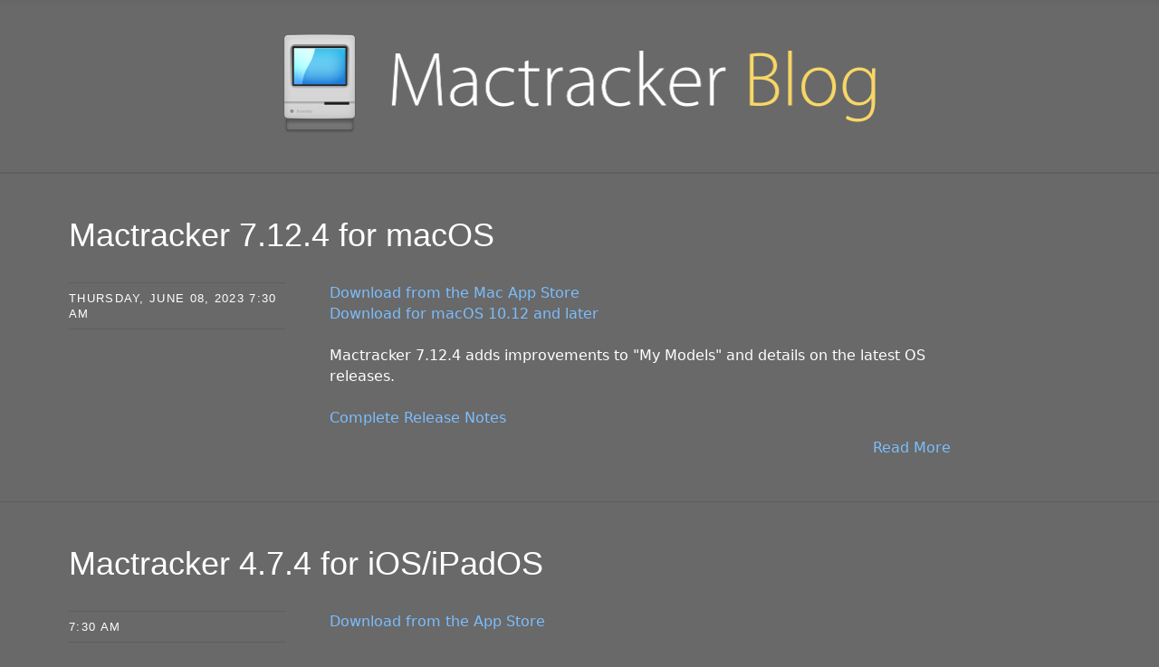

--- FILE ---
content_type: text/html; charset=UTF-8
request_url: https://blog.mactracker.ca/2023/06/
body_size: 19811
content:
<!DOCTYPE html>
<html dir='ltr' xmlns='http://www.w3.org/1999/xhtml' xmlns:b='http://www.google.com/2005/gml/b' xmlns:data='http://www.google.com/2005/gml/data' xmlns:expr='http://www.google.com/2005/gml/expr'>
<head>
<link href='https://www.blogger.com/static/v1/widgets/2944754296-widget_css_bundle.css' rel='stylesheet' type='text/css'/>
<meta content='width=device-width' name='viewport'/>
<meta content='text/html; charset=UTF-8' http-equiv='Content-Type'/>
<meta content='blogger' name='generator'/>
<link href='https://blog.mactracker.ca/favicon.ico' rel='icon' type='image/x-icon'/>
<link href='https://blog.mactracker.ca/2023/06/' rel='canonical'/>
<link rel="alternate" type="application/atom+xml" title="Mactracker Blog - Atom" href="https://blog.mactracker.ca/feeds/posts/default" />
<link rel="alternate" type="application/rss+xml" title="Mactracker Blog - RSS" href="https://blog.mactracker.ca/feeds/posts/default?alt=rss" />
<link rel="service.post" type="application/atom+xml" title="Mactracker Blog - Atom" href="https://www.blogger.com/feeds/29580848/posts/default" />
<!--Can't find substitution for tag [blog.ieCssRetrofitLinks]-->
<meta content='https://blog.mactracker.ca/2023/06/' property='og:url'/>
<meta content='Mactracker Blog' property='og:title'/>
<meta content='' property='og:description'/>
<link href='//netdna.bootstrapcdn.com/font-awesome/4.0.3/css/font-awesome.css' rel='stylesheet'/>
<title>June 2023 ~ Mactracker Blog</title>
<link href="//fonts.googleapis.com/css?family=Lato:100,300,400,700,900,100italic,300italic,400italic,700italic,900italic" media="all" rel="stylesheet" type="text/css">
<link href="//fonts.googleapis.com/css?family=Playfair+Display:400,700,900,400italic,700italic,900italic&amp;subset=latin,latin-ext" media="all" rel="stylesheet" type="text/css">
<link href='https://mactracker.ca/images/favicon.ico' rel='shortcut icon' type='image/x-icon'/>
<!--[if lt IE 9]> <script src="http://html5shim.googlecode.com/svn/trunk/html5.js"></script> <![endif]-->
<style id='page-skin-1' type='text/css'><!--
/*
-----------------------------------------------
Template Name  : Ryu
Author         : NewBloggerThemes.com
Author URL     : http://newbloggerthemes.com/
Theme URL      : http://newbloggerthemes.com/ryu-blogger-template/
Created Date   : Sunday, May 4, 2014
License        : GNU General Public License v2 or later
----------------------------------------------- */
body#layout ul{list-style-type:none;list-style:none}
body#layout ul li{list-style-type:none;list-style:none}
body#layout #headerbwrap {height:auto;}
body#layout #blogtitle {min-height:120px;}
body#layout #content {}
body#layout #slider {display:none;}
body#layout #nav2{width:90%;}
/* Variable definitions
====================
*/
/* Use this with templates/template-twocol.html */
.section, .widget {
margin:0;
padding:0;
}
/* =Reset
----------------------------------------------- */
html, body, div, span, applet, object, iframe,
h1, h2, h3, h4, h5, h6, p, blockquote, pre,
a, abbr, acronym, address, big, cite, code,
del, dfn, em, font, ins, kbd, q, s, samp,
small, strike, strong, sub, sup, tt, var,
dl, dt, dd, ol, ul, li,
fieldset, form, label, legend,
table, caption, tbody, tfoot, thead, tr, th, td {
border: 0;
font-family: inherit;
font-size: 100%;
font-style: inherit;
font-weight: inherit;
margin: 0;
outline: 0;
padding: 0;
vertical-align: baseline;
}
html {
font-size: 62.5%; /* Corrects text resizing oddly in IE6/7 when body font-size is set using em units http://clagnut.com/blog/348/#c790 */
overflow-y: scroll; /* Keeps page centred in all browsers regardless of content height */
-webkit-text-size-adjust: 100%; /* Prevents iOS text size adjust after orientation change, without disabling user zoom */
-ms-text-size-adjust: 100%; /* www.456bereastreet.com/archive/201012/controlling_text_size_in_safari_for_ios_without_disabling_user_zoom/ */
}
body {
background: #696969;
}
article,
aside,
details,
figcaption,
figure,
footer,
header,
hgroup,
nav,
section {
display: block;
}
ol, ul {
list-style: none;
}
table { /* tables still need 'cellspacing="0"' in the markup */
border-collapse: separate;
border-spacing: 0;
}
caption, th, td {
font-weight: normal;
text-align: left;
}
blockquote:before, blockquote:after,
q:before, q:after {
content: "";
}
blockquote, q {
quotes: "" "";
}
a:focus {
outline: thin dotted;
}
a:hover,
a:active { /* Improves readability when focused and also mouse hovered in all browsers people.opera.com/patrickl/experiments/keyboard/test */
outline: 0;
}
a img {
border: 0;
}
/* =Genericons
----------------------------------------------- */
/*
IE8 and below use EOT and allow cross-site embedding.
IE9 uses WOFF which is base64 encoded to allow cross-site embedding.
So unfortunately, IE9 will throw a console error, but it'll still work.
*/
@font-face {
font-family: Genericons;
src: url(fonts/genericons-regular-webfont.eot);
src: url(fonts/genericons-regular-webfont.eot?#iefix) format("embedded-opentype"),
url(fonts/genericons-regular-webfont.woff) format("woff"),
url(fonts/genericons-regular-webfont.ttf) format("truetype"),
url(fonts/genericons-regular-webfont.svg#genericonsregular) format("svg");
font-weight: normal;
font-style: normal;
}
.genericon:before,
.genericon:after {
display: inline-block;
-webkit-font-smoothing: antialiased;
font: normal 16px/1 Genericons;
font-size: 1.6rem;
vertical-align: top;
}
/* =Global
----------------------------------------------- */
body,
button,
input,
select,
textarea {
color: #fff;
font-family: system-ui, -apple-system, BlinkMacSystemFont, "HelveticaNeue-Light","Helvetica";
font-size: 16px;
line-height: 1.4782608695;
}
/* Selection */
::-moz-selection {
background: #fff;
color: #fff;
text-shadow: none;
}
::selection {
background: #fff;
color: #fff;
text-shadow: none;
}
/* Headings */
h1,h2,h3,h4,h5,h6 {
clear: both;
font-family: system-ui, -apple-system, BlinkMacSystemFont, "HelveticaNeue-Light","Helvetica";
font-weight: 700;
margin-bottom: 17px;
}
h1 {
font-size: 34px;
line-height: 1;
}
h2 {
font-size: 20px;
line-height: 1.1333333333;
}
h3 {
font-size: 28px;
line-height: 1.2142857142;
}
h4 {
font-size: 26px;
line-height: 1.3076923076;
}
h5 {
font-size: 24px;
line-height: 1.4166666666;
}
h6 {
font-size: 23px;
line-height: 1.4782608695;
}
hr {
background-color: rgba(0, 0, 0, 0.1);
border: 0;
height: 1px;
margin-bottom: 33px;
}
/* Text elements */
p {
margin-bottom: 34px;
}
ul {
list-style: disc;
margin: 0 0 34px 24px;
}
ol {
list-style: decimal;
margin: 0 0 34px 24px;
}
li > ul {
margin-bottom: 0;
margin-left: 24px;
}
li > ol {
margin-bottom: 0;
margin-left: 35px;
}
dt {
font-weight: bold;
}
dd {
margin: 0 0 34px;
}
b, strong {
font-weight: bold;
}
dfn, cite, em, i {
font-style: normal;
}
blockquote {
font-style: normal;
}
blockquote em, blockquote i, blockquote cite {
font-style: normal;
}
blockquote p {
font-family: "HelveticaNeue-Light","Helvetica";
font-size: 38px;
line-height: 1.3421052631;
margin-bottom: 51px;
}
blockquote cite,
.quote-caption {
color: #fff;
font: 18px/1.8888888888 Lato, sans-serif;
font-weight: 400;
letter-spacing: 0.15em;
padding-left: 50px;
position: relative;
text-transform: uppercase;
}
.quote-caption {
display: inline;
}
blockquote cite a,
.quote-caption a {
color: #fff;
}
blockquote cite:before,
.quote-caption:before {
content: "";
background: #fff;
width: 40px;
height: 1px;
position: absolute;
top: 10px;
left: 0;
}
address {
margin: 0 0 34px;
}
pre {
background: #f5f5f5;
font-family: "Courier 10 Pitch", Courier, monospace;
font-size: 19px;
line-height: 1.7894736842;
margin-bottom: 34px;
padding: 34px;
overflow: auto;
max-width: 100%;
}
code, kbd, tt, var {
font: 19px/1.7894736842 Monaco, Consolas, "Andale Mono", "DejaVu Sans Mono", monospace;
}
abbr, acronym {
border-bottom: 1px dotted #fff;
cursor: help;
}
mark, ins {
background: #fff;
color: #fff;
text-decoration: none;
}
sup,
sub {
font-size: 75%;
height: 0;
line-height: 0;
position: relative;
vertical-align: baseline;
}
sup {
bottom: 1ex;
}
sub {
top: .5ex;
}
small {
font-size: 75%;
}
big {
font-size: 125%;
}
figure {
margin: 0 0 51px;
}
table {
margin: 0 0 34px;
width: 100%;
}
th {
font-weight: bold;
}
button,
input,
select,
textarea {
font-size: 100%; /* Corrects font size not being inherited in all browsers */
margin: 0; /* Addresses margins set differently in IE6/7, F3/4, S5, Chrome */
vertical-align: top;
}
button,
input {
line-height: normal; /* Addresses FF3/4 setting line-height using !important in the UA stylesheet */
*overflow: visible;  /* Corrects inner spacing displayed oddly in IE6/7 */
}
button,
html input[type="button"],
input[type="reset"],
input[type="submit"] {
border: 0;
background: #fff;
color: #fff;
cursor: pointer;
font: 700 12px/1 Lato, sans-serif;
letter-spacing: 0.1em;
padding: 11px 22px;
text-transform: uppercase;
}
button:hover,
html input[type="button"]:hover,
input[type="reset"]:hover,
input[type="submit"]:hover,
button:focus,
html input[type="button"]:focus,
input[type="reset"]:focus,
input[type="submit"]:focus{
background-color: #333;
}
button:active,
html input[type="button"]:active,
input[type="reset"]:active,
input[type="submit"]:active {
background-color: #333;
box-shadow: inset 0 0 8px 2px rgba(0, 0, 0, 0.2), 0 1px 0 0 rgba(0, 0, 0, 0.2);
}
input[type="checkbox"],
input[type="radio"] {
-moz-box-sizing: border-box;
box-sizing:      border-box; /* Addresses box sizing set to content-box in IE8/9 */
padding: 0; /* Addresses excess padding in IE8/9 */
vertical-align: middle;
}
input[type="search"] {
-webkit-appearance: textfield; /* Addresses appearance set to searchfield in S5, Chrome */
-moz-box-sizing: border-box;
box-sizing:      border-box;
}
input[type="search"]::-webkit-search-decoration { /* Corrects inner padding displayed oddly in S5, Chrome on OSX */
-webkit-appearance: none;
}
button::-moz-focus-inner,
input::-moz-focus-inner { /* Corrects inner padding and border displayed oddly in FF3/4 www.sitepen.com/blog/2008/05/14/the-devils-in-the-details-fixing-dojos-toolbar-buttons/ */
border: 0;
padding: 0;
}
input[type="text"],
input[type="email"],
input[type="password"],
input[type="search"],
textarea {
-moz-box-sizing: border-box;
box-sizing:      border-box;
border-radius: 0;
color: #111;
border: 1px solid rgba(0, 0, 0, 0.1);
}
input[type="text"]:focus,
input[type="email"]:focus,
input[type="password"]:focus,
input[type="search"]:focus,
textarea:focus {
outline: none;
color: #111;
}
input[type="text"],
input[type="email"],
input[type="password"],
input[type="search"],
textarea {
font-size: 15px;
padding: 7px 3px 8px 7px;
}
textarea {
overflow: auto; /* Removes default vertical scrollbar in IE6/7/8/9 */
padding: 7px 7px 8px 7px;
vertical-align: top; /* Improves readability and alignment in all browsers */
width: 100%;
}
/* Links */
a,
a:visited,
a:active {
color: #fff;
text-decoration: none;
}
a:hover,
a:focus {
color: #fff;
}
h2 a,h2 a:visited, h2 a:hover {
color: white;
}
/* Animated elements */
#pagebwrap a,
button,
html input[type="button"],
input[type="reset"],
input[type="submit"],
#infinite-handle span,
[class*="navigation"] a span,
.entry-format-badge,
a.entry-format-badge:before {
-webkit-transition: all 0.2s ease-out;
-moz-transition:    all 0.2s ease-out;
-ms-transition:     all 0.2s ease-out;
-o-transition:      all 0.2s ease-out;
transition:         all 0.2s ease-out;
}
/* Alignment */
.alignleft {
display: inline;
float: left;
margin-right: 34px;
}
.alignright {
display: inline;
float: right;
margin-left: 34px;
}
.aligncenter {
clear: both;
display: block;
margin: 0 auto;
}
/* Text meant only for screen readers */
.screen-reader-text {
clip: rect(1px, 1px, 1px, 1px);
overflow: hidden;
position: absolute !important;
}
.screen-reader-text:hover,
.screen-reader-text:active,
.screen-reader-text:focus {
background-color: #f1f1f1;
border-radius: 3px;
box-shadow: 0 0 2px 2px rgba(0, 0, 0, 0.6);
clip: auto !important;
color: #21759b;
display: block;
font-size: 14px;
font-weight: bold;
height: auto;
left: 5px;
line-height: normal;
padding: 15px 23px 14px;
text-decoration: none;
top: 5px;
width: auto;
z-index: 100000; /* Above WP toolbar */
}
/* Avoiding a horizontal scrool bar */
.entry-format-badge .screen-reader-text {
right: 0;
}
/* Clearing */
.clearnbt:before,
.clearnbt:after {
content: "";
display: table;
}
.clearnbt:after {
clear: both;
}
/* Hidden */
.hide {
display: none;
}
/* =Basic Structure
----------------------------------------------- */
body {
background-color: #696969;
}
.wrapbwrap {
margin: 0 auto;
}
#pagebwrap {
border-top: 5px solid #666;
}
#colophonbwrap {
padding: 34px 0;
}
/*********************************************************************************/
/* Nav                                                                           */
/*********************************************************************************/
#navbarbanner
{
position: absolute;
display: block;
top: -5px;
left: 0;
width: 100%;
text-align: center;
font-size:14pt;
}
#navbarbanner > ul > li > ul
{
display: none;
}
#navbarbanner > ul
{
display: inline-block;
}
#navbarbanner > ul > li
{
display: block;
float: left;
text-align: center;
}
#navbarbanner > ul > li > a,
#navbarbanner > ul > li > span
{
display: block;
padding: 0.70em 1.5em;
text-decoration: none;
font-size: 1em;
font-weight: 400;
outline: 0;
color: #FFF;
}
.homepage #navbarbanner > ul > li > a,
.homepage #navbarbanner > ul > li > span
{
padding: 1.em 1.5em !important;
font-size: 1em;
}
#navbarbanner > ul > li:hover > a,
#navbarbanner > ul > li.active > a,
#navbarbanner > ul > li.active > span
{
}
#navbarbanner .current_page_item > a
{
background: #3f3f3f;
border-radius: 8px;
color: #FFF;
}
.homepage #navbarbanner .current_page_item > a
{
background: #3f3f3f;
border-radius: 0px 0px 5px 5px;
color: #FFF;
}
.dropotron-level-0
{
font-size: 0.8em;
margin-top: 1em;
}
.dropotron-level-0:before
{
content: '';
display: block;
border-bottom: solid 1em #3f3f3f;
border-left: solid 1em transparent;
border-right: solid 1em transparent;
position: absolute;
top: -0.85em;
left: 50%;
margin-left: -1em;
}
.dropotron
{
background: #3f3f3f;
border-radius: 8px;
padding: 1.25em 0 1.1em 0;
min-width: 14em;
text-align: left;
}
.dropotron a,
.dropotron span
{
display: block;
padding: 0.75em 1.5em 0.75em 1.5em;
color: #ccc;
text-decoration: none;
border-top: solid 1px #555;
-moz-transition: color 0.25s ease-in-out;
-webkit-transition: color 0.25s ease-in-out;
-o-transition: color 0.25s ease-in-out;
-ms-transition: color 0.25s ease-in-out;
transition: color 0.25s ease-in-out;
}
.dropotron li:hover > a,
.dropotron li:hover > span
{
color: #fff;
}
.dropotron li:first-child > a,
.dropotron li:first-child > span
{
border-top: 0;
}
/* =Top Panel
----------------------------------------------- */
.toppanel {
background-color: #fff;
padding: 29px 0 34px;
}
#social-links-wrapper {
text-align: center;
}
.social-linksbwrap {
display: inline-block;
list-style: none;
margin: -8px 0 0;
vertical-align: top;
}
.social-linksbwrap li {
display: block;
float: left;
margin: 8px 4px 0;
padding: 1px 0;
width: 32px;
height: 32px;
font-family: FontAwesome;
}
.social-linksbwrap a {
background-color: rgba(255, 255, 255, 0.15);
border-radius: 50%;
color: #fff;
display: inline-block;
position: relative;
text-align: center;
text-decoration: none;
width: 32px;
height: 32px;
font-family: FontAwesome;
}
.social-linksbwrap a:hover {
background-color: rgba(255, 255, 255, 0.2);
}
.social-linksbwrap a:before {
line-height: 2;
}
.email-link a:before {
content: "\f003";
}
.facebook-link a:before {
content: "\f082";
}
.twitter-link a:before {
content: "\f081";
}
.google-link a:before {
content: "\f0d4";
}
.pinterest-link a:before {
content: "\f0d3";
}
.linkedin-link a:before {
content: "\f08c";
}
.flickr-link a:before {
content: "\f16e";
}
.github-link a:before {
content: "\f092";
}
.dribbble-link a:before {
content: "\f17d";
}
.vimeo-link a:before {
content: "\f194";
}
.youtube-link a:before {
content: "\f166";
}
.tumblr-link a:before {
content: "\f174";
}
#search-wrapperbwrap .searchform {
margin: 0 auto;
max-width: 408px;
}
#search-wrapperbwrap input[type="search"] {
background-color: rgba(255, 255, 255, 0.1);
border: 1px solid rgba(255, 255, 255, 0.2);
color: #fff;
font-style: normal;
width: 100%;
}
#search-wrapperbwrap input[type="submit"] {
display: none;
}
/* Triggers */
#triggers-wrapperbwrap {
text-align: center;
}
.triggersbwrap {
display: inline-block;
margin: 0 0 34px;
vertical-align: top;
}
.triggersbwrap li {
float: left;
list-style: none;
text-align: center;
}
.triggersbwrap a {
background-color: #fff;
color: #fff;
display: block;
width: 72px;
height: 34px;
}
.triggersbwrap a:hover {
background-color: #333;
}
.triggersbwrap a:focus {
outline: 0;
}
.widgets-triggerbwrap a:before {
font-family: FontAwesome;
content: "\f0c9";
margin-top: 7px;
}
.social-links-triggerbwrap a:before {
font-family: FontAwesome;
content: "\f0c1";
font-size: 24px;
margin-top: 4px;
}
.search-triggerbwrap a:before {
font-family: FontAwesome;
content: "\f002";
margin-top: 7px;
}
/* =Masthead
----------------------------------------------- */
#mastheadbwrap {
border-bottom: 1px solid rgba(0, 0, 0, 0.1);
}
#mastheadbwrap .wrapbwrap {
text-align: center;
}
.header-imagebwrap {
margin-bottom: 8px;
margin-top: 32px;
}
#mastheadbwrap img[src*="gravatar"] {
border-radius: 50%;
}
#mastheadbwrap .mastheadbwrapgroup {
margin-bottom: 34px;
}
.site-title {
font: 700 27px/1.4782608695 Lato, sans-serif;
letter-spacing: 0.1em;
margin: 0;
text-align: center;
text-transform: uppercase;
display:none;
}
.site-title a {
text-decoration: none;
}
.site-description {
font: normal 400 14px/2.4285714285 "HelveticaNeue-Light","Helvetica";
margin: 0;
text-align: center;
}
/* =Menu
----------------------------------------------- */
.navigation-mainbwrap {
border-top: 1px solid rgba(0, 0, 0, 0.1);
clear: both;
display: block;
font: 700 13px/1.3076923076 Lato, sans-serif;
letter-spacing: 0.05em;
text-transform: uppercase;
width: 100%;
}
.navigation-mainbwrap .menubwrap {
max-width: 1272px;
margin: 0 auto;
}
.navigation-mainbwrap ul {
list-style: none;
margin: 0;
padding-left: 0;
text-align: center;
}
.navigation-mainbwrap li {
display: inline-block;
position: relative;
}
.navigation-mainbwrap li:after {
font-family: FontAwesome;
content: "\f105";
display: inline-block;
font-size: 11px;
margin-top: -4px;
vertical-align: middle;
}
.navigation-mainbwrap li:last-child:after {
content: "";
}
.navigation-mainbwrap a {
display: inline-block;
line-height: 2.6153846153;
padding: 0 10px;
text-decoration: none;
white-space: nowrap;
}
.navigation-mainbwrap ul ul {
background-color: #fff;
display: none;
float: left;
position: absolute;
top: 2.6153846153em;
left: 0;
text-align: left;
z-index: 99999;
}
.navigation-mainbwrap li li {
display: block;
}
.navigation-mainbwrap li li:after {
content: "";
display: block;
margin:0;
}
.navigation-mainbwrap ul ul ul {
left: 100%;
top: 0;
}
.navigation-mainbwrap ul ul a {
color: #fff;
line-height: 1.3076923076;
padding: 0.6153846153em 10px  0.6923076923em;
white-space: normal;
width: 170px;
}
.navigation-mainbwrap ul ul a:hover {
background-color: #333;
color: #fff;
}
.navigation-mainbwrap ul li:hover > ul {
display: block;
}
.navigation-mainbwrap a:hover,
.navigation-mainbwrap li.current_page_item > a,
.navigation-mainbwrap li.current-menu-item > a {
color: #fff;
}
/* Small menu */
.menu-togglebwrap {
display: none;
cursor: pointer;
font: 700 18px/1 Lato, sans-serif;
margin: 0;
padding: 25px 0;
text-align: center;
text-transform: uppercase;
}
.main-small-navigation {
border-top: 1px solid rgba(0, 0, 0, 0.1);
font: 700 13px/1.3076923076 Lato, sans-serif;
letter-spacing: 0.05em;
text-transform: uppercase;
}
.main-small-navigation a {
display: block;
}
.main-small-navigation ul {
display: none;
list-style: none;
margin-left: 0;
}
.main-small-navigation ul > li {
border-top: 1px solid rgba(0, 0, 0, 0.1);
padding: 8px 0;
}
.main-small-navigation ul ul > li:first-child {
margin-top: 8px;
}
.main-small-navigation ul > li:last-child {
padding-bottom: 0;
}
@media screen and (max-width: 600px) {
.menu-togglebwrap,
.main-small-navigation ul.nav-menu.toggled-on,
.main-small-navigation ul ul {
display: block;
}
.navigation-mainbwrap ul {
display: none;
}
}
/* =Content
----------------------------------------------- */
.sticky .bpostentry-date {
}
.entry-wrap {
margin: 0 auto;
max-width: 1272px;
}
.hentry {
border-bottom: 1px solid rgba(0, 0, 0, 0.1);
padding: 50px 0 48px;
}
.attachment-ryu-featured-thumbnail {
display: block;
margin: 0 auto 34px;
vertical-align: middle;
}
.entry-title {
font: normal 36px/1 "HelveticaNeue-Light","Helvetica";
margin: 0;
max-width: 696px;
}
.entry-title a:hover {
}
.bpostcategories-links {
display: block;
font: 700 14px/1.2142857142 "HelveticaNeue-Light","Helvetica";
letter-spacing: 0.1em;
max-width: 696px;
padding: 8px 0 9px;
text-transform: uppercase;
}
.bpostentry-meta {
display: block;
font: 400 13px/1.3076923076 "HelveticaNeue-Light","Helvetica";
letter-spacing: 0.1em;
margin-top: 34px;
padding: 8px 0 9px;
text-transform: uppercase;
}
.bpostentry-meta span + span:before {
font-family: FontAwesome;
content: "\0020\007c\0020";
color: rgba(0, 0, 0, 0.2);
}
.byline {
}
.single .byline,
.group-blog .byline {
}
.entry-content,
.entry-summary {
margin-top: 34px;
max-width: 696px;
width: 100%;
}
.entry-content a,
.entry-summary a {
color: #7cbefe;
}
.entry-content a:hover,
.entry-summary a:hover {
color: #7cbefe;
}
.entry-content table,
.entry-summary table {
border: 1px solid rgba(0, 0, 0, 0.1);
border-width: 1px 0 0 1px;
margin-bottom: 34px;
width: 100%;
}
.entry-content th,
.entry-summary th {
border: 1px solid rgba(0, 0, 0, 0.1);
border-width: 0 1px 1px 0;
font-size: 17px;
font-weight: normal;
letter-spacing: 0.1em;
padding: 8px 8px 9px 8px;
text-transform: uppercase;
}
.entry-content td,
.entry-summary td {
border: 1px solid rgba(0, 0, 0, 0.1);
border-width: 0 1px 1px 0;
padding: 8px 8px 9px 8px;
}
/* =Media
----------------------------------------------- */
.attachment-ryu-featured-thumbnail,
.site-headerbwrap img,
.entry-content img,
.entry-summary img,
.comment-content img,
.widget img {
max-width: 100%;
vertical-align: middle;
}
.attachment-ryu-featured-thumbnail,
.site-headerbwrap img,
.entry-content img,
.entry-summary img,
.comment-content img[height],
img[class*="align"],
img[class*="wp-image-"],
.wp-caption img {
height: auto;
}
img.alignleft {
margin: 7px 34px 7px 0;
}
img.alignright {
margin: 7px 0 7px 34px;
}
img.aligncenter {
margin-top: 7px;
margin-bottom: 7px;
}
/* Make sure embeds and iframes fit their containers */
embed,
iframe,
object,
video {
margin-bottom: 34px;
max-width: 100%;
}
p > embed,
p > iframe,
p > object,
span > embed,
span > iframe,
span > object {
margin-bottom: 0;
}
/* =Footer
----------------------------------------------- */
.site-infobwrap {
color: #fff;
font-family: "HelveticaNeue-Light","Helvetica";
font-size: 14px;
line-height: 1.8;
padding: 8px 0 9px;
text-align: center;
}
.site-infobwrap a {
color: #7cbefe ;
}
.site-infobwrap a:hover {
border-color: rgba(0, 0, 0, 1);
}
/* =Widgets
----------------------------------------------- */
#widgets-wrapperbwrap {
padding-bottom: 0;
}
.widget-areabwrap {
float: left;
padding: 0 12px;
margin-bottom: 34px;
width: 264px;
}
.widget-areabwrap .widget {
font: 300 13px/1.3076923076 Lato, sans-serif;
letter-spacing: 0.1em;
color: #bbb;
overflow: hidden;
margin: 0 0 34px;
}
.widget-areabwrap .widget h2, .widget-areabwrap .widget h3 {
color: #fff;
font: 400 14px/1.2142857142 Lato, sans-serif;
letter-spacing: 0.1em;
margin-bottom: 17px;
text-transform: uppercase;
}
.widget-areabwrap .widget .widget-title {
color: #fff;
font: 400 14px/1.2142857142 Lato, sans-serif;
letter-spacing: 0.1em;
margin-bottom: 17px;
text-transform: uppercase;
}
.widget-areabwrap .widget a {
color: #fff;
}
.widget-areabwrap .widget p,
.widget-areabwrap .widget .wp-caption {
margin-bottom: 17px;
}
.widget-areabwrap .widget ul {
list-style: none;
margin: 0;
}
.widget-areabwrap .widget ol {
margin: 0;
}
.widget-areabwrap .widget li > ul,
.widget-areabwrap .widget li > ol {
margin: 0 0 0 24px;
}
.widget-areabwrap .widget ul > li,
.widget-areabwrap .widget ol > li {
border-top: 1px solid rgba(255, 255, 255, 0.2);
padding: 8px 0;
}
.widget-areabwrap .widget ul ul > li:first-child {
margin-top: 8px;
}
.widget-areabwrap .widget ul > li:last-child {
padding-bottom: 0;
}
.widget-areabwrap .widget input[type="text"],
.widget-areabwrap .widget input[type="email"],
.widget-areabwrap .widget input[type="search"],
.widget-areabwrap .widget input[type="password"],
.widget-areabwrap .widget textarea {
background-color: rgba(255, 255, 255, 0.1);
border: 1px solid rgba(255, 255, 255, 0.2);
color: #fff;
max-width: 100%;
}
.widget-areabwrap button,
.widget-areabwrap html input[type="button"],
.widget-areabwrap input[type="reset"],
.widget-areabwrap input[type="submit"] {
border: 1px solid rgba(255, 255, 255, 0.2);
padding: 10px 22px;
}
.widget-areabwrap button:hover,
.widget-areabwrap html input[type="button"]:hover,
.widget-areabwrap input[type="reset"]:hover,
.widget-areabwrap input[type="submit"]:hover,
.widget-areabwrap button:focus,
.widget-areabwrap html input[type="button"]:focus,
.widget-areabwrap input[type="reset"]:focus,
.widget-areabwrap input[type="submit"]:focus {
background-color: rgba(255, 255, 255, 0.1);
}
.widget select,
.widget iframe {
max-width: 99%;
margin-left: 1px;
margin-left: 0.1rem;
}
.widget-areabwrap .widget:last-child,
.widget-areabwrap .widget div:last-child,
.widget-areabwrap .widget table:last-child,
.widget-areabwrap .widget iframe:last-child,
.widget-areabwrap .widget p:last-child {
margin-bottom: 0;
}
.widget-areabwrap .widget .avatar {
border-radius: 50%;
}
/* Search widget */
.widget_search #s {
width: 100%;
}
.widget_search .submit {
display: none;
}
/* Text Widget */
.widget_text a {
border-bottom: 1px dotted #fff;
}
.widget_text a:hover {
border-style: solid;
}
/* Twitter Widget */
.widget_twitter iframe {
margin-top: 17px;
}
/* =Media Queries
----------------------------------------------- */
@media screen and (min-width: 312px) {
.wrapbwrap,
#search-wrapperbwrap .searchform {
max-width: 264px;
}
#secondarybwrap {
max-width: 288px;
}
}
@media screen and (min-width: 456px) {
.wrapbwrap,
#search-wrapperbwrap .searchform {
max-width: 408px;
}
[class*="navigation"] .text-nav {
display: block;
}
}
@media screen and (min-width: 600px) {
.wrapbwrap {
max-width: 552px;
}
#secondarybwrap.one {
max-width: 288px;
}
#secondarybwrap {
max-width: 576px;
}
#secondarybwrap .widget-areabwrap:nth-child(3) {
clear: both;
}
}
@media screen and (min-width: 744px) {
.wrapbwrap {
max-width: 696px;
}
}
@media screen and (min-width: 888px) {
.wrapbwrap,
.bpostcategories-links,
.entry-title {
max-width: 840px;
}
.bpostentry-meta span + span:before {
content: "";
}
.bpostentry-meta {
float: left;
width: 120px;
margin: 34px 24px 34px 0;
padding: 0;
}
.bpostentry-meta span {
border-bottom: 1px solid rgba(0, 0, 0, 0.1);
display: block;
padding: 8px 0;
}
.bpostentry-meta span:first-child {
border-top: 1px solid rgba(0, 0, 0, 0.1);
}
.entry-content,
.entry-summary,
article.attachment .entry-caption {
float: left;
}
.entry-format-badge {
margin: 0 0 34px 144px;
}
#secondarybwrap.two {
max-width: 576px;
}
#secondarybwrap {
max-width: 864px;
}
#secondarybwrap .widget-areabwrap:nth-child(3) {
clear: none;
}
#secondarybwrap .widget-areabwrap:nth-child(4) {
clear: both;
}
}
@media screen and (min-width: 1032px) {
.wrapbwrap {
max-width: 984px;
}
.bpostcategories-links,
.entry-title {
max-width: 912px;
}
.bpostentry-meta {
margin-right: 48px;
width: 168px;
}
.bpostentry-meta span.entry-format {
display: none;
}
.entry-format-badge {
display: block;
float: right;
margin: 34px 0 0;
}
}
@media screen and (min-width: 1176px) {
.wrapbwrap {
max-width: 1128px;
}
.bpostcategories-links,
.entry-title {
max-width: 984px;
}
.bpostentry-meta {
width: 240px;
}
#secondarybwrap.three {
max-width: 864px;
}
#secondarybwrap {
max-width: 1152px;
}
#secondarybwrap .widget-areabwrap:nth-child(4) {
clear: none;
}
}
@media screen and (min-width: 1320px) {
.wrapbwrap {
max-width: 1272px;
}
}
@media screen and (max-width: 600px) {
body, button, input, select, textarea {
font-size: 18px;
line-height: 1.4166666667;
}
#mastheadbwrap img[src*="gravatar"] {
width: 72px;
height: 72px;
}
blockquote p {
font-size: 34px;
font-weight: 400;
line-height: 1;
margin-bottom: 34px;
}
.hentry {
padding: 34px 0 20px;
}
.entry-title {
font-size: 34px;
}
.bpostentry-meta {
margin-top: 17px;
}
.entry-content,
.entry-summary {
margin-top: 17px;
}
.site-contentbwrap [class*="navigation"],
#comments {
padding: 34px 0;
}
}
@media screen and (max-width: 456px) {
.entry-title {
font-size: 30px;
}
.bpostcategories-links {
font-size: 13px;
line-height: 1.3076923076;
}
}
h2.date-header {
margin: 1.5em 0 .5em;
display: none;
}
.main .widget {
margin: 0 0 5px;
padding: 0 0 2px;
}
.main .Blog {
border-bottom-width: 0;
}
#header .description {
}
/* Comments----------------------------------------------- */
#comments {
padding:10px 20px;
margin-bottom:20px;
}
#comments h4 {
font-size:22px;
margin-bottom:10px;
}
.deleted-comment {
font-style: italic;
color: gray;
}
#blog-pager-newer-link {
float: left;
}
#blog-pager-older-link {
float: right;
}
#blog-pager {
text-align: center;
padding: 5px 10px;
margin: 10px;
}
.feed-links {
clear: both;
padding: 5px 10px;
}
.comment-form {
}
#navbar-iframe {
height: 0;
visibility: hidden;
display: none;
}
.PopularPosts .widget-content ul li {
padding:6px 0px;
}
.reaction-buttons table{
border:none;
margin-bottom:5px;
}
.reaction-buttons table, .reaction-buttons td{
border:none !important;
}
.pbtthumbimg {
float:left;
margin:0px 10px 5px 5px;
padding:4px;
width:200px;
height:auto;
}
.status-msg-wrap {
margin: 20px auto 10px auto;
}

--></style>
<script src='https://ajax.googleapis.com/ajax/libs/jquery/1.11.0/jquery.min.js' type='text/javascript'></script>
<script type='text/javascript'>
//<![CDATA[

/*! jQuery Migrate v1.2.1 | (c) 2005, 2013 jQuery Foundation, Inc. and other contributors | jquery.org/license */
jQuery.migrateMute===void 0&&(jQuery.migrateMute=!0),function(e,t,n){function r(n){var r=t.console;i[n]||(i[n]=!0,e.migrateWarnings.push(n),r&&r.warn&&!e.migrateMute&&(r.warn("JQMIGRATE: "+n),e.migrateTrace&&r.trace&&r.trace()))}function a(t,a,i,o){if(Object.defineProperty)try{return Object.defineProperty(t,a,{configurable:!0,enumerable:!0,get:function(){return r(o),i},set:function(e){r(o),i=e}}),n}catch(s){}e._definePropertyBroken=!0,t[a]=i}var i={};e.migrateWarnings=[],!e.migrateMute&&t.console&&t.console.log&&t.console.log("JQMIGRATE: Logging is active"),e.migrateTrace===n&&(e.migrateTrace=!0),e.migrateReset=function(){i={},e.migrateWarnings.length=0},"BackCompat"===document.compatMode&&r("jQuery is not compatible with Quirks Mode");var o=e("<input/>",{size:1}).attr("size")&&e.attrFn,s=e.attr,u=e.attrHooks.value&&e.attrHooks.value.get||function(){return null},c=e.attrHooks.value&&e.attrHooks.value.set||function(){return n},l=/^(?:input|button)$/i,d=/^[238]$/,p=/^(?:autofocus|autoplay|async|checked|controls|defer|disabled|hidden|loop|multiple|open|readonly|required|scoped|selected)$/i,f=/^(?:checked|selected)$/i;a(e,"attrFn",o||{},"jQuery.attrFn is deprecated"),e.attr=function(t,a,i,u){var c=a.toLowerCase(),g=t&&t.nodeType;return u&&(4>s.length&&r("jQuery.fn.attr( props, pass ) is deprecated"),t&&!d.test(g)&&(o?a in o:e.isFunction(e.fn[a])))?e(t)[a](i):("type"===a&&i!==n&&l.test(t.nodeName)&&t.parentNode&&r("Can't change the 'type' of an input or button in IE 6/7/8"),!e.attrHooks[c]&&p.test(c)&&(e.attrHooks[c]={get:function(t,r){var a,i=e.prop(t,r);return i===!0||"boolean"!=typeof i&&(a=t.getAttributeNode(r))&&a.nodeValue!==!1?r.toLowerCase():n},set:function(t,n,r){var a;return n===!1?e.removeAttr(t,r):(a=e.propFix[r]||r,a in t&&(t[a]=!0),t.setAttribute(r,r.toLowerCase())),r}},f.test(c)&&r("jQuery.fn.attr('"+c+"') may use property instead of attribute")),s.call(e,t,a,i))},e.attrHooks.value={get:function(e,t){var n=(e.nodeName||"").toLowerCase();return"button"===n?u.apply(this,arguments):("input"!==n&&"option"!==n&&r("jQuery.fn.attr('value') no longer gets properties"),t in e?e.value:null)},set:function(e,t){var a=(e.nodeName||"").toLowerCase();return"button"===a?c.apply(this,arguments):("input"!==a&&"option"!==a&&r("jQuery.fn.attr('value', val) no longer sets properties"),e.value=t,n)}};var g,h,v=e.fn.init,m=e.parseJSON,y=/^([^<]*)(<[\w\W]+>)([^>]*)$/;e.fn.init=function(t,n,a){var i;return t&&"string"==typeof t&&!e.isPlainObject(n)&&(i=y.exec(e.trim(t)))&&i[0]&&("<"!==t.charAt(0)&&r("$(html) HTML strings must start with '<' character"),i[3]&&r("$(html) HTML text after last tag is ignored"),"#"===i[0].charAt(0)&&(r("HTML string cannot start with a '#' character"),e.error("JQMIGRATE: Invalid selector string (XSS)")),n&&n.context&&(n=n.context),e.parseHTML)?v.call(this,e.parseHTML(i[2],n,!0),n,a):v.apply(this,arguments)},e.fn.init.prototype=e.fn,e.parseJSON=function(e){return e||null===e?m.apply(this,arguments):(r("jQuery.parseJSON requires a valid JSON string"),null)},e.uaMatch=function(e){e=e.toLowerCase();var t=/(chrome)[ \/]([\w.]+)/.exec(e)||/(webkit)[ \/]([\w.]+)/.exec(e)||/(opera)(?:.*version|)[ \/]([\w.]+)/.exec(e)||/(msie) ([\w.]+)/.exec(e)||0>e.indexOf("compatible")&&/(mozilla)(?:.*? rv:([\w.]+)|)/.exec(e)||[];return{browser:t[1]||"",version:t[2]||"0"}},e.browser||(g=e.uaMatch(navigator.userAgent),h={},g.browser&&(h[g.browser]=!0,h.version=g.version),h.chrome?h.webkit=!0:h.webkit&&(h.safari=!0),e.browser=h),a(e,"browser",e.browser,"jQuery.browser is deprecated"),e.sub=function(){function t(e,n){return new t.fn.init(e,n)}e.extend(!0,t,this),t.superclass=this,t.fn=t.prototype=this(),t.fn.constructor=t,t.sub=this.sub,t.fn.init=function(r,a){return a&&a instanceof e&&!(a instanceof t)&&(a=t(a)),e.fn.init.call(this,r,a,n)},t.fn.init.prototype=t.fn;var n=t(document);return r("jQuery.sub() is deprecated"),t},e.ajaxSetup({converters:{"text json":e.parseJSON}});var b=e.fn.data;e.fn.data=function(t){var a,i,o=this[0];return!o||"events"!==t||1!==arguments.length||(a=e.data(o,t),i=e._data(o,t),a!==n&&a!==i||i===n)?b.apply(this,arguments):(r("Use of jQuery.fn.data('events') is deprecated"),i)};var j=/\/(java|ecma)script/i,w=e.fn.andSelf||e.fn.addBack;e.fn.andSelf=function(){return r("jQuery.fn.andSelf() replaced by jQuery.fn.addBack()"),w.apply(this,arguments)},e.clean||(e.clean=function(t,a,i,o){a=a||document,a=!a.nodeType&&a[0]||a,a=a.ownerDocument||a,r("jQuery.clean() is deprecated");var s,u,c,l,d=[];if(e.merge(d,e.buildFragment(t,a).childNodes),i)for(c=function(e){return!e.type||j.test(e.type)?o?o.push(e.parentNode?e.parentNode.removeChild(e):e):i.appendChild(e):n},s=0;null!=(u=d[s]);s++)e.nodeName(u,"script")&&c(u)||(i.appendChild(u),u.getElementsByTagName!==n&&(l=e.grep(e.merge([],u.getElementsByTagName("script")),c),d.splice.apply(d,[s+1,0].concat(l)),s+=l.length));return d});var Q=e.event.add,x=e.event.remove,k=e.event.trigger,N=e.fn.toggle,T=e.fn.live,M=e.fn.die,S="ajaxStart|ajaxStop|ajaxSend|ajaxComplete|ajaxError|ajaxSuccess",C=RegExp("\\b(?:"+S+")\\b"),H=/(?:^|\s)hover(\.\S+|)\b/,A=function(t){return"string"!=typeof t||e.event.special.hover?t:(H.test(t)&&r("'hover' pseudo-event is deprecated, use 'mouseenter mouseleave'"),t&&t.replace(H,"mouseenter$1 mouseleave$1"))};e.event.props&&"attrChange"!==e.event.props[0]&&e.event.props.unshift("attrChange","attrName","relatedNode","srcElement"),e.event.dispatch&&a(e.event,"handle",e.event.dispatch,"jQuery.event.handle is undocumented and deprecated"),e.event.add=function(e,t,n,a,i){e!==document&&C.test(t)&&r("AJAX events should be attached to document: "+t),Q.call(this,e,A(t||""),n,a,i)},e.event.remove=function(e,t,n,r,a){x.call(this,e,A(t)||"",n,r,a)},e.fn.error=function(){var e=Array.prototype.slice.call(arguments,0);return r("jQuery.fn.error() is deprecated"),e.splice(0,0,"error"),arguments.length?this.bind.apply(this,e):(this.triggerHandler.apply(this,e),this)},e.fn.toggle=function(t,n){if(!e.isFunction(t)||!e.isFunction(n))return N.apply(this,arguments);r("jQuery.fn.toggle(handler, handler...) is deprecated");var a=arguments,i=t.guid||e.guid++,o=0,s=function(n){var r=(e._data(this,"lastToggle"+t.guid)||0)%o;return e._data(this,"lastToggle"+t.guid,r+1),n.preventDefault(),a[r].apply(this,arguments)||!1};for(s.guid=i;a.length>o;)a[o++].guid=i;return this.click(s)},e.fn.live=function(t,n,a){return r("jQuery.fn.live() is deprecated"),T?T.apply(this,arguments):(e(this.context).on(t,this.selector,n,a),this)},e.fn.die=function(t,n){return r("jQuery.fn.die() is deprecated"),M?M.apply(this,arguments):(e(this.context).off(t,this.selector||"**",n),this)},e.event.trigger=function(e,t,n,a){return n||C.test(e)||r("Global events are undocumented and deprecated"),k.call(this,e,t,n||document,a)},e.each(S.split("|"),function(t,n){e.event.special[n]={setup:function(){var t=this;return t!==document&&(e.event.add(document,n+"."+e.guid,function(){e.event.trigger(n,null,t,!0)}),e._data(this,n,e.guid++)),!1},teardown:function(){return this!==document&&e.event.remove(document,n+"."+e._data(this,n)),!1}}})}(jQuery,window);

//]]>
</script>
<script type='text/javascript'>
//<![CDATA[

function showrecentcomments(json){for(var i=0;i<a_rc;i++){var b_rc=json.feed.entry[i];var c_rc;if(i==json.feed.entry.length)break;for(var k=0;k<b_rc.link.length;k++){if(b_rc.link[k].rel=='alternate'){c_rc=b_rc.link[k].href;break;}}c_rc=c_rc.replace("#","#comment-");var d_rc=c_rc.split("#");d_rc=d_rc[0];var e_rc=d_rc.split("/");e_rc=e_rc[5];e_rc=e_rc.split(".html");e_rc=e_rc[0];var f_rc=e_rc.replace(/-/g," ");f_rc=f_rc.link(d_rc);var g_rc=b_rc.published.$t;var h_rc=g_rc.substring(0,4);var i_rc=g_rc.substring(5,7);var j_rc=g_rc.substring(8,10);var k_rc=new Array();k_rc[1]="Jan";k_rc[2]="Feb";k_rc[3]="Mar";k_rc[4]="Apr";k_rc[5]="May";k_rc[6]="Jun";k_rc[7]="Jul";k_rc[8]="Aug";k_rc[9]="Sep";k_rc[10]="Oct";k_rc[11]="Nov";k_rc[12]="Dec";if("content" in b_rc){var l_rc=b_rc.content.$t;}else if("summary" in b_rc){var l_rc=b_rc.summary.$t;}else var l_rc="";var re=/<\S[^>]*>/g;l_rc=l_rc.replace(re,"");if(m_rc==true)document.write('On '+k_rc[parseInt(i_rc,10)]+' '+j_rc+' ');document.write('<a href="'+c_rc+'">'+b_rc.author[0].name.$t+'</a> commented');if(n_rc==true)document.write(' on '+f_rc);document.write(': ');if(l_rc.length<o_rc){document.write('<i>&#8220;');document.write(l_rc);document.write('&#8221;</i><br/><br/>');}else{document.write('<i>&#8220;');l_rc=l_rc.substring(0,o_rc);var p_rc=l_rc.lastIndexOf(" ");l_rc=l_rc.substring(0,p_rc);document.write(l_rc+'&hellip;&#8221;</i>');document.write('<br/><br/>');}}}

function rp(json){document.write('<ul>');for(var i=0;i<numposts;i++){document.write('<li>');var entry=json.feed.entry[i];var posttitle=entry.title.$t;var posturl;if(i==json.feed.entry.length)break;for(var k=0;k<entry.link.length;k++){if(entry.link[k].rel=='alternate'){posturl=entry.link[k].href;break}}posttitle=posttitle.link(posturl);var readmorelink="(more)";readmorelink=readmorelink.link(posturl);var postdate=entry.published.$t;var cdyear=postdate.substring(0,4);var cdmonth=postdate.substring(5,7);var cdday=postdate.substring(8,10);var monthnames=new Array();monthnames[1]="Jan";monthnames[2]="Feb";monthnames[3]="Mar";monthnames[4]="Apr";monthnames[5]="May";monthnames[6]="Jun";monthnames[7]="Jul";monthnames[8]="Aug";monthnames[9]="Sep";monthnames[10]="Oct";monthnames[11]="Nov";monthnames[12]="Dec";if("content"in entry){var postcontent=entry.content.$t}else if("summary"in entry){var postcontent=entry.summary.$t}else var postcontent="";var re=/<\S[^>]*>/g;postcontent=postcontent.replace(re,"");document.write(posttitle);if(showpostdate==true)document.write(' - '+monthnames[parseInt(cdmonth,10)]+' '+cdday);if(showpostsummary==true){if(postcontent.length<numchars){document.write(postcontent)}else{postcontent=postcontent.substring(0,numchars);var quoteEnd=postcontent.lastIndexOf(" ");postcontent=postcontent.substring(0,quoteEnd);document.write(postcontent+'...'+readmorelink)}}document.write('</li>')}document.write('</ul>')}

//]]>
</script>
<script type='text/javascript'>
summary_noimg = 400;
summary_img = 300;
img_thumb_height = 150;
img_thumb_width = 200; 
</script>
<script type='text/javascript'>
//<![CDATA[

function removeHtmlTag(strx,chop){ 
	if(strx.indexOf("<")!=-1)
	{
		var s = strx.split("<"); 
		for(var i=0;i<s.length;i++){ 
			if(s[i].indexOf(">")!=-1){ 
				s[i] = s[i].substring(s[i].indexOf(">")+1,s[i].length); 
			} 
		} 
		strx =  s.join(""); 
	}
	chop = (chop < strx.length-1) ? chop : strx.length-2; 
	while(strx.charAt(chop-1)!=' ' && strx.indexOf(' ',chop)!=-1) chop++; 
	strx = strx.substring(0,chop-1); 
	return strx+'...'; 
}

function createSummaryAndThumb(pID){
	var div = document.getElementById(pID);
	var imgtag = "";
	var img = div.getElementsByTagName("img");
	var summ = summary_noimg;
	if(img.length>=1) {	
		imgtag = '<img src="'+img[0].src+'" class="pbtthumbimg"/>';
		summ = summary_img;
	}
	
	var summary = imgtag + '<div>' + removeHtmlTag(div.innerHTML,summ) + '</div>';
	div.innerHTML = summary;
}

//]]>
</script>
<link href='https://www.blogger.com/dyn-css/authorization.css?targetBlogID=29580848&amp;zx=813c38d6-08e3-41c1-9b24-df95e33d979c' media='none' onload='if(media!=&#39;all&#39;)media=&#39;all&#39;' rel='stylesheet'/><noscript><link href='https://www.blogger.com/dyn-css/authorization.css?targetBlogID=29580848&amp;zx=813c38d6-08e3-41c1-9b24-df95e33d979c' rel='stylesheet'/></noscript>
<meta name='google-adsense-platform-account' content='ca-host-pub-1556223355139109'/>
<meta name='google-adsense-platform-domain' content='blogspot.com'/>

</head>
<body class='custom-background'>
<div id='pagebwrap'>
<div class='toppanel hide' id='widgets-wrapperbwrap'>
<div class='wrapbwrap clearnbt four' id='secondarybwrap' role='complementary'>
<div class='widget-areabwrap' id='top-sidebar-one' role='complementary'>
<div class='topsidebarsec1 section' id='topsidebarsec1'><div class='widget PopularPosts' data-version='1' id='PopularPosts1'>
<h2>Popular Posts</h2>
<div class='widget-content popular-posts'>
<ul>
<li>
<div class='item-content'>
<div class='item-title'><a href='https://blog.mactracker.ca/2016/07/mactracker-405-for-ios.html'>Mactracker 4.0.5 for iOS</a></div>
<div class='item-snippet'>Download from the App Store    Version 4.0.5 adds Smart Keyboard for iPad Pro and details on the latest OS releases.   Complete Release Note...</div>
</div>
<div style='clear: both;'></div>
</li>
<li>
<div class='item-content'>
<div class='item-title'><a href='https://blog.mactracker.ca/2009/08/mactracker-508.html'>Mactracker 5.0.8</a></div>
<div class='item-snippet'>Download for Mac OS X   Release Notes:   - Adds MacBook Pro (17-inch, Mid 2009)  - Adds MacBook Pro (15-inch, Mid 2009) and MacBook Pro (15-...</div>
</div>
<div style='clear: both;'></div>
</li>
<li>
<div class='item-content'>
<div class='item-title'><a href='https://blog.mactracker.ca/2025/03/mactracker-7135-for-macos.html'>Mactracker 7.13.5 for macOS</a></div>
<div class='item-snippet'>Download from the Mac App Store  Download for macOS 10.12 and later   Mactracker 7.13.5 adds iPhone 16e.   Complete Release Notes</div>
</div>
<div style='clear: both;'></div>
</li>
<li>
<div class='item-content'>
<div class='item-title'><a href='https://blog.mactracker.ca/2025/06/mactracker-80-for-macos.html'>Mactracker 8.0 for macOS</a></div>
<div class='item-snippet'>Download from the Mac App Store  Download for macOS 10.14 and later   Mactracker 8.0 adds details on the latest Apple hardware, color swatch...</div>
</div>
<div style='clear: both;'></div>
</li>
<li>
<div class='item-content'>
<div class='item-title'><a href='https://blog.mactracker.ca/2009/10/mactracker-5010.html'>Mactracker 5.0.10</a></div>
<div class='item-snippet'>Download for Mac OS X   Release Notes:   - Adds iPod touch (Late 2009)  - Adds iPod classic 160GB (Late 2009)  - Adds iPod nano (5th generat...</div>
</div>
<div style='clear: both;'></div>
</li>
<li>
<div class='item-content'>
<div class='item-title'><a href='https://blog.mactracker.ca/2025/03/mactracker-4124-for-iosipados.html'>Mactracker 4.12.4 for iOS/iPadOS</a></div>
<div class='item-snippet'>Download from the App Store   Mactracker 4.12.4 adds iPhone 16e.   Complete Release Notes  </div>
</div>
<div style='clear: both;'></div>
</li>
<li>
<div class='item-content'>
<div class='item-title'><a href='https://blog.mactracker.ca/2024/12/mactracker-412-for-iosipados.html'>Mactracker 4.12 for iOS/iPadOS</a></div>
<div class='item-snippet'>Download from the App Store   Mactracker 4.12 adds Apple Drive Module (ATA), additional camera specifications to iPhone and iPad models, and...</div>
</div>
<div style='clear: both;'></div>
</li>
<li>
<div class='item-content'>
<div class='item-title'><a href='https://blog.mactracker.ca/2025/01/mactracker-7133-for-macos.html'>Mactracker 7.13.3 for macOS</a></div>
<div class='item-snippet'>Download from the Mac App Store  Download for macOS 10.12 and later   Mactracker 7.13.3 adds additional Apple storage devices and details on...</div>
</div>
<div style='clear: both;'></div>
</li>
<li>
<div class='item-content'>
<div class='item-title'><a href='https://blog.mactracker.ca/2024/11/mactracker-713-for-macos.html'>Mactracker 7.13 for macOS</a></div>
<div class='item-snippet'>Download from the Mac App Store  Download for macOS 10.12 and later   Mactracker 7.13 adds the latest Apple hardware and details on the late...</div>
</div>
<div style='clear: both;'></div>
</li>
<li>
<div class='item-content'>
<div class='item-title'><a href='https://blog.mactracker.ca/2024/09/mactracker-71218-for-macos.html'>Mactracker 7.12.18 for macOS</a></div>
<div class='item-snippet'>Download from the Mac App Store  Download for macOS 10.12 and later   Mactracker 7.12.18 adds details on the latest OS releases.   Complete ...</div>
</div>
<div style='clear: both;'></div>
</li>
</ul>
<div class='clear'></div>
</div>
</div><div class='widget Profile' data-version='1' id='Profile1'>
<h2>About Me</h2>
<div class='widget-content'>
<a href='https://www.blogger.com/profile/12798820165060078217'><img alt='My photo' class='profile-img' height='80' src='//blogger.googleusercontent.com/img/b/R29vZ2xl/AVvXsEjkLC6ayHKqG7rfe5lPH0LhHtCi3wIyFX16yHPoUzcl1qLM31rDhA3CipXFPs0D9fNKaDN2xPWFTcEKH5-LM_4mSKrwGdHQtwjxBDopDaBzX2zoipNjVD6dj9P_PKKVcg/s220/mactracker.png' width='80'/></a>
<dl class='profile-datablock'>
<dt class='profile-data'>
<a class='profile-name-link g-profile' href='https://www.blogger.com/profile/12798820165060078217' rel='author' style='background-image: url(//www.blogger.com/img/logo-16.png);'>
</a>
</dt>
</dl>
<a class='profile-link' href='https://www.blogger.com/profile/12798820165060078217' rel='author'>View my complete profile</a>
<div class='clear'></div>
</div>
</div><div class='widget Attribution' data-version='1' id='Attribution1'>
<div class='widget-content' style='text-align: center;'>
Powered by <a href='https://www.blogger.com' target='_blank'>Blogger</a>.
</div>
<div class='clear'></div>
</div><div class='widget Navbar' data-version='1' id='Navbar1'><script type="text/javascript">
    function setAttributeOnload(object, attribute, val) {
      if(window.addEventListener) {
        window.addEventListener('load',
          function(){ object[attribute] = val; }, false);
      } else {
        window.attachEvent('onload', function(){ object[attribute] = val; });
      }
    }
  </script>
<div id="navbar-iframe-container"></div>
<script type="text/javascript" src="https://apis.google.com/js/platform.js"></script>
<script type="text/javascript">
      gapi.load("gapi.iframes:gapi.iframes.style.bubble", function() {
        if (gapi.iframes && gapi.iframes.getContext) {
          gapi.iframes.getContext().openChild({
              url: 'https://www.blogger.com/navbar/29580848?origin\x3dhttps://blog.mactracker.ca',
              where: document.getElementById("navbar-iframe-container"),
              id: "navbar-iframe"
          });
        }
      });
    </script><script type="text/javascript">
(function() {
var script = document.createElement('script');
script.type = 'text/javascript';
script.src = '//pagead2.googlesyndication.com/pagead/js/google_top_exp.js';
var head = document.getElementsByTagName('head')[0];
if (head) {
head.appendChild(script);
}})();
</script>
</div></div>
</div><!-- #first .widget-area -->
<div class='widget-areabwrap' id='top-sidebar-two' role='complementary'>
<div class='topsidebarsec2 section' id='topsidebarsec2'><div class='widget HTML' data-version='1' id='HTML1'>
<h2 class='title'>Recent Posts</h2>
<div class='widget-content'>
</div>
<div class='clear'></div>
</div>
</div>
</div><!-- #second .widget-area -->
<div class='widget-areabwrap' id='top-sidebar-three' role='complementary'>
<div class='topsidebarsec3 section' id='topsidebarsec3'><div class='widget PageList' data-version='1' id='PageList1'>
<h2>Pages</h2>
<div class='widget-content'>
<ul>
<li><a href='https://blog.mactracker.ca/'>Home</a></li>
</ul>
<div class='clear'></div>
</div>
</div><div class='widget HTML' data-version='1' id='HTML2'>
<h2 class='title'>Sample Text</h2>
<div class='widget-content'>
</div>
<div class='clear'></div>
</div></div>
</div><!-- #third .widget-area -->
<div class='widget-areabwrap' id='top-sidebar-four' role='complementary'>
<div class='topsidebarsec4 section' id='topsidebarsec4'><div class='widget Text' data-version='1' id='Text2'>
<h2 class='title'>Text Widget</h2>
<div class='widget-content'>
</div>
<div class='clear'></div>
</div><div class='widget BlogArchive' data-version='1' id='BlogArchive1'>
<h2>Blog Archive</h2>
<div class='widget-content'>
<div id='ArchiveList'>
<div id='BlogArchive1_ArchiveList'>
<ul class='hierarchy'>
<li class='archivedate collapsed'>
<a class='toggle' href='javascript:void(0)'>
<span class='zippy'>

          &#9658;&#160;
        
</span>
</a>
<a class='post-count-link' href='https://blog.mactracker.ca/2025/'>2025</a>
<span class='post-count' dir='ltr'>(8)</span>
<ul class='hierarchy'>
<li class='archivedate collapsed'>
<a class='toggle' href='javascript:void(0)'>
<span class='zippy'>

          &#9658;&#160;
        
</span>
</a>
<a class='post-count-link' href='https://blog.mactracker.ca/2025/06/'>June</a>
<span class='post-count' dir='ltr'>(1)</span>
</li>
</ul>
<ul class='hierarchy'>
<li class='archivedate collapsed'>
<a class='toggle' href='javascript:void(0)'>
<span class='zippy'>

          &#9658;&#160;
        
</span>
</a>
<a class='post-count-link' href='https://blog.mactracker.ca/2025/05/'>May</a>
<span class='post-count' dir='ltr'>(1)</span>
</li>
</ul>
<ul class='hierarchy'>
<li class='archivedate collapsed'>
<a class='toggle' href='javascript:void(0)'>
<span class='zippy'>

          &#9658;&#160;
        
</span>
</a>
<a class='post-count-link' href='https://blog.mactracker.ca/2025/03/'>March</a>
<span class='post-count' dir='ltr'>(2)</span>
</li>
</ul>
<ul class='hierarchy'>
<li class='archivedate collapsed'>
<a class='toggle' href='javascript:void(0)'>
<span class='zippy'>

          &#9658;&#160;
        
</span>
</a>
<a class='post-count-link' href='https://blog.mactracker.ca/2025/02/'>February</a>
<span class='post-count' dir='ltr'>(2)</span>
</li>
</ul>
<ul class='hierarchy'>
<li class='archivedate collapsed'>
<a class='toggle' href='javascript:void(0)'>
<span class='zippy'>

          &#9658;&#160;
        
</span>
</a>
<a class='post-count-link' href='https://blog.mactracker.ca/2025/01/'>January</a>
<span class='post-count' dir='ltr'>(2)</span>
</li>
</ul>
</li>
</ul>
<ul class='hierarchy'>
<li class='archivedate collapsed'>
<a class='toggle' href='javascript:void(0)'>
<span class='zippy'>

          &#9658;&#160;
        
</span>
</a>
<a class='post-count-link' href='https://blog.mactracker.ca/2024/'>2024</a>
<span class='post-count' dir='ltr'>(15)</span>
<ul class='hierarchy'>
<li class='archivedate collapsed'>
<a class='toggle' href='javascript:void(0)'>
<span class='zippy'>

          &#9658;&#160;
        
</span>
</a>
<a class='post-count-link' href='https://blog.mactracker.ca/2024/12/'>December</a>
<span class='post-count' dir='ltr'>(3)</span>
</li>
</ul>
<ul class='hierarchy'>
<li class='archivedate collapsed'>
<a class='toggle' href='javascript:void(0)'>
<span class='zippy'>

          &#9658;&#160;
        
</span>
</a>
<a class='post-count-link' href='https://blog.mactracker.ca/2024/11/'>November</a>
<span class='post-count' dir='ltr'>(2)</span>
</li>
</ul>
<ul class='hierarchy'>
<li class='archivedate collapsed'>
<a class='toggle' href='javascript:void(0)'>
<span class='zippy'>

          &#9658;&#160;
        
</span>
</a>
<a class='post-count-link' href='https://blog.mactracker.ca/2024/09/'>September</a>
<span class='post-count' dir='ltr'>(2)</span>
</li>
</ul>
<ul class='hierarchy'>
<li class='archivedate collapsed'>
<a class='toggle' href='javascript:void(0)'>
<span class='zippy'>

          &#9658;&#160;
        
</span>
</a>
<a class='post-count-link' href='https://blog.mactracker.ca/2024/08/'>August</a>
<span class='post-count' dir='ltr'>(1)</span>
</li>
</ul>
<ul class='hierarchy'>
<li class='archivedate collapsed'>
<a class='toggle' href='javascript:void(0)'>
<span class='zippy'>

          &#9658;&#160;
        
</span>
</a>
<a class='post-count-link' href='https://blog.mactracker.ca/2024/06/'>June</a>
<span class='post-count' dir='ltr'>(2)</span>
</li>
</ul>
<ul class='hierarchy'>
<li class='archivedate collapsed'>
<a class='toggle' href='javascript:void(0)'>
<span class='zippy'>

          &#9658;&#160;
        
</span>
</a>
<a class='post-count-link' href='https://blog.mactracker.ca/2024/05/'>May</a>
<span class='post-count' dir='ltr'>(2)</span>
</li>
</ul>
<ul class='hierarchy'>
<li class='archivedate collapsed'>
<a class='toggle' href='javascript:void(0)'>
<span class='zippy'>

          &#9658;&#160;
        
</span>
</a>
<a class='post-count-link' href='https://blog.mactracker.ca/2024/02/'>February</a>
<span class='post-count' dir='ltr'>(2)</span>
</li>
</ul>
<ul class='hierarchy'>
<li class='archivedate collapsed'>
<a class='toggle' href='javascript:void(0)'>
<span class='zippy'>

          &#9658;&#160;
        
</span>
</a>
<a class='post-count-link' href='https://blog.mactracker.ca/2024/01/'>January</a>
<span class='post-count' dir='ltr'>(1)</span>
</li>
</ul>
</li>
</ul>
<ul class='hierarchy'>
<li class='archivedate expanded'>
<a class='toggle' href='javascript:void(0)'>
<span class='zippy toggle-open'>&#9660;&#160;</span>
</a>
<a class='post-count-link' href='https://blog.mactracker.ca/2023/'>2023</a>
<span class='post-count' dir='ltr'>(24)</span>
<ul class='hierarchy'>
<li class='archivedate collapsed'>
<a class='toggle' href='javascript:void(0)'>
<span class='zippy'>

          &#9658;&#160;
        
</span>
</a>
<a class='post-count-link' href='https://blog.mactracker.ca/2023/12/'>December</a>
<span class='post-count' dir='ltr'>(2)</span>
</li>
</ul>
<ul class='hierarchy'>
<li class='archivedate collapsed'>
<a class='toggle' href='javascript:void(0)'>
<span class='zippy'>

          &#9658;&#160;
        
</span>
</a>
<a class='post-count-link' href='https://blog.mactracker.ca/2023/10/'>October</a>
<span class='post-count' dir='ltr'>(4)</span>
</li>
</ul>
<ul class='hierarchy'>
<li class='archivedate collapsed'>
<a class='toggle' href='javascript:void(0)'>
<span class='zippy'>

          &#9658;&#160;
        
</span>
</a>
<a class='post-count-link' href='https://blog.mactracker.ca/2023/09/'>September</a>
<span class='post-count' dir='ltr'>(4)</span>
</li>
</ul>
<ul class='hierarchy'>
<li class='archivedate collapsed'>
<a class='toggle' href='javascript:void(0)'>
<span class='zippy'>

          &#9658;&#160;
        
</span>
</a>
<a class='post-count-link' href='https://blog.mactracker.ca/2023/08/'>August</a>
<span class='post-count' dir='ltr'>(6)</span>
</li>
</ul>
<ul class='hierarchy'>
<li class='archivedate collapsed'>
<a class='toggle' href='javascript:void(0)'>
<span class='zippy'>

          &#9658;&#160;
        
</span>
</a>
<a class='post-count-link' href='https://blog.mactracker.ca/2023/07/'>July</a>
<span class='post-count' dir='ltr'>(2)</span>
</li>
</ul>
<ul class='hierarchy'>
<li class='archivedate expanded'>
<a class='toggle' href='javascript:void(0)'>
<span class='zippy toggle-open'>&#9660;&#160;</span>
</a>
<a class='post-count-link' href='https://blog.mactracker.ca/2023/06/'>June</a>
<span class='post-count' dir='ltr'>(2)</span>
<ul class='posts'>
<li><a href='https://blog.mactracker.ca/2023/06/mactracker-7124-for-macos.html'>Mactracker 7.12.4 for macOS</a></li>
<li><a href='https://blog.mactracker.ca/2023/06/mactracker-474-for-iosipados.html'>Mactracker 4.7.4 for iOS/iPadOS</a></li>
</ul>
</li>
</ul>
<ul class='hierarchy'>
<li class='archivedate collapsed'>
<a class='toggle' href='javascript:void(0)'>
<span class='zippy'>

          &#9658;&#160;
        
</span>
</a>
<a class='post-count-link' href='https://blog.mactracker.ca/2023/04/'>April</a>
<span class='post-count' dir='ltr'>(2)</span>
</li>
</ul>
<ul class='hierarchy'>
<li class='archivedate collapsed'>
<a class='toggle' href='javascript:void(0)'>
<span class='zippy'>

          &#9658;&#160;
        
</span>
</a>
<a class='post-count-link' href='https://blog.mactracker.ca/2023/03/'>March</a>
<span class='post-count' dir='ltr'>(2)</span>
</li>
</ul>
</li>
</ul>
<ul class='hierarchy'>
<li class='archivedate collapsed'>
<a class='toggle' href='javascript:void(0)'>
<span class='zippy'>

          &#9658;&#160;
        
</span>
</a>
<a class='post-count-link' href='https://blog.mactracker.ca/2022/'>2022</a>
<span class='post-count' dir='ltr'>(14)</span>
<ul class='hierarchy'>
<li class='archivedate collapsed'>
<a class='toggle' href='javascript:void(0)'>
<span class='zippy'>

          &#9658;&#160;
        
</span>
</a>
<a class='post-count-link' href='https://blog.mactracker.ca/2022/12/'>December</a>
<span class='post-count' dir='ltr'>(2)</span>
</li>
</ul>
<ul class='hierarchy'>
<li class='archivedate collapsed'>
<a class='toggle' href='javascript:void(0)'>
<span class='zippy'>

          &#9658;&#160;
        
</span>
</a>
<a class='post-count-link' href='https://blog.mactracker.ca/2022/11/'>November</a>
<span class='post-count' dir='ltr'>(2)</span>
</li>
</ul>
<ul class='hierarchy'>
<li class='archivedate collapsed'>
<a class='toggle' href='javascript:void(0)'>
<span class='zippy'>

          &#9658;&#160;
        
</span>
</a>
<a class='post-count-link' href='https://blog.mactracker.ca/2022/08/'>August</a>
<span class='post-count' dir='ltr'>(2)</span>
</li>
</ul>
<ul class='hierarchy'>
<li class='archivedate collapsed'>
<a class='toggle' href='javascript:void(0)'>
<span class='zippy'>

          &#9658;&#160;
        
</span>
</a>
<a class='post-count-link' href='https://blog.mactracker.ca/2022/07/'>July</a>
<span class='post-count' dir='ltr'>(4)</span>
</li>
</ul>
<ul class='hierarchy'>
<li class='archivedate collapsed'>
<a class='toggle' href='javascript:void(0)'>
<span class='zippy'>

          &#9658;&#160;
        
</span>
</a>
<a class='post-count-link' href='https://blog.mactracker.ca/2022/02/'>February</a>
<span class='post-count' dir='ltr'>(2)</span>
</li>
</ul>
<ul class='hierarchy'>
<li class='archivedate collapsed'>
<a class='toggle' href='javascript:void(0)'>
<span class='zippy'>

          &#9658;&#160;
        
</span>
</a>
<a class='post-count-link' href='https://blog.mactracker.ca/2022/01/'>January</a>
<span class='post-count' dir='ltr'>(2)</span>
</li>
</ul>
</li>
</ul>
<ul class='hierarchy'>
<li class='archivedate collapsed'>
<a class='toggle' href='javascript:void(0)'>
<span class='zippy'>

          &#9658;&#160;
        
</span>
</a>
<a class='post-count-link' href='https://blog.mactracker.ca/2021/'>2021</a>
<span class='post-count' dir='ltr'>(10)</span>
<ul class='hierarchy'>
<li class='archivedate collapsed'>
<a class='toggle' href='javascript:void(0)'>
<span class='zippy'>

          &#9658;&#160;
        
</span>
</a>
<a class='post-count-link' href='https://blog.mactracker.ca/2021/07/'>July</a>
<span class='post-count' dir='ltr'>(3)</span>
</li>
</ul>
<ul class='hierarchy'>
<li class='archivedate collapsed'>
<a class='toggle' href='javascript:void(0)'>
<span class='zippy'>

          &#9658;&#160;
        
</span>
</a>
<a class='post-count-link' href='https://blog.mactracker.ca/2021/06/'>June</a>
<span class='post-count' dir='ltr'>(2)</span>
</li>
</ul>
<ul class='hierarchy'>
<li class='archivedate collapsed'>
<a class='toggle' href='javascript:void(0)'>
<span class='zippy'>

          &#9658;&#160;
        
</span>
</a>
<a class='post-count-link' href='https://blog.mactracker.ca/2021/05/'>May</a>
<span class='post-count' dir='ltr'>(1)</span>
</li>
</ul>
<ul class='hierarchy'>
<li class='archivedate collapsed'>
<a class='toggle' href='javascript:void(0)'>
<span class='zippy'>

          &#9658;&#160;
        
</span>
</a>
<a class='post-count-link' href='https://blog.mactracker.ca/2021/03/'>March</a>
<span class='post-count' dir='ltr'>(2)</span>
</li>
</ul>
<ul class='hierarchy'>
<li class='archivedate collapsed'>
<a class='toggle' href='javascript:void(0)'>
<span class='zippy'>

          &#9658;&#160;
        
</span>
</a>
<a class='post-count-link' href='https://blog.mactracker.ca/2021/02/'>February</a>
<span class='post-count' dir='ltr'>(2)</span>
</li>
</ul>
</li>
</ul>
<ul class='hierarchy'>
<li class='archivedate collapsed'>
<a class='toggle' href='javascript:void(0)'>
<span class='zippy'>

          &#9658;&#160;
        
</span>
</a>
<a class='post-count-link' href='https://blog.mactracker.ca/2020/'>2020</a>
<span class='post-count' dir='ltr'>(19)</span>
<ul class='hierarchy'>
<li class='archivedate collapsed'>
<a class='toggle' href='javascript:void(0)'>
<span class='zippy'>

          &#9658;&#160;
        
</span>
</a>
<a class='post-count-link' href='https://blog.mactracker.ca/2020/12/'>December</a>
<span class='post-count' dir='ltr'>(5)</span>
</li>
</ul>
<ul class='hierarchy'>
<li class='archivedate collapsed'>
<a class='toggle' href='javascript:void(0)'>
<span class='zippy'>

          &#9658;&#160;
        
</span>
</a>
<a class='post-count-link' href='https://blog.mactracker.ca/2020/10/'>October</a>
<span class='post-count' dir='ltr'>(4)</span>
</li>
</ul>
<ul class='hierarchy'>
<li class='archivedate collapsed'>
<a class='toggle' href='javascript:void(0)'>
<span class='zippy'>

          &#9658;&#160;
        
</span>
</a>
<a class='post-count-link' href='https://blog.mactracker.ca/2020/09/'>September</a>
<span class='post-count' dir='ltr'>(3)</span>
</li>
</ul>
<ul class='hierarchy'>
<li class='archivedate collapsed'>
<a class='toggle' href='javascript:void(0)'>
<span class='zippy'>

          &#9658;&#160;
        
</span>
</a>
<a class='post-count-link' href='https://blog.mactracker.ca/2020/06/'>June</a>
<span class='post-count' dir='ltr'>(2)</span>
</li>
</ul>
<ul class='hierarchy'>
<li class='archivedate collapsed'>
<a class='toggle' href='javascript:void(0)'>
<span class='zippy'>

          &#9658;&#160;
        
</span>
</a>
<a class='post-count-link' href='https://blog.mactracker.ca/2020/05/'>May</a>
<span class='post-count' dir='ltr'>(3)</span>
</li>
</ul>
<ul class='hierarchy'>
<li class='archivedate collapsed'>
<a class='toggle' href='javascript:void(0)'>
<span class='zippy'>

          &#9658;&#160;
        
</span>
</a>
<a class='post-count-link' href='https://blog.mactracker.ca/2020/04/'>April</a>
<span class='post-count' dir='ltr'>(2)</span>
</li>
</ul>
</li>
</ul>
<ul class='hierarchy'>
<li class='archivedate collapsed'>
<a class='toggle' href='javascript:void(0)'>
<span class='zippy'>

          &#9658;&#160;
        
</span>
</a>
<a class='post-count-link' href='https://blog.mactracker.ca/2019/'>2019</a>
<span class='post-count' dir='ltr'>(4)</span>
<ul class='hierarchy'>
<li class='archivedate collapsed'>
<a class='toggle' href='javascript:void(0)'>
<span class='zippy'>

          &#9658;&#160;
        
</span>
</a>
<a class='post-count-link' href='https://blog.mactracker.ca/2019/09/'>September</a>
<span class='post-count' dir='ltr'>(2)</span>
</li>
</ul>
<ul class='hierarchy'>
<li class='archivedate collapsed'>
<a class='toggle' href='javascript:void(0)'>
<span class='zippy'>

          &#9658;&#160;
        
</span>
</a>
<a class='post-count-link' href='https://blog.mactracker.ca/2019/08/'>August</a>
<span class='post-count' dir='ltr'>(1)</span>
</li>
</ul>
<ul class='hierarchy'>
<li class='archivedate collapsed'>
<a class='toggle' href='javascript:void(0)'>
<span class='zippy'>

          &#9658;&#160;
        
</span>
</a>
<a class='post-count-link' href='https://blog.mactracker.ca/2019/06/'>June</a>
<span class='post-count' dir='ltr'>(1)</span>
</li>
</ul>
</li>
</ul>
<ul class='hierarchy'>
<li class='archivedate collapsed'>
<a class='toggle' href='javascript:void(0)'>
<span class='zippy'>

          &#9658;&#160;
        
</span>
</a>
<a class='post-count-link' href='https://blog.mactracker.ca/2018/'>2018</a>
<span class='post-count' dir='ltr'>(14)</span>
<ul class='hierarchy'>
<li class='archivedate collapsed'>
<a class='toggle' href='javascript:void(0)'>
<span class='zippy'>

          &#9658;&#160;
        
</span>
</a>
<a class='post-count-link' href='https://blog.mactracker.ca/2018/12/'>December</a>
<span class='post-count' dir='ltr'>(4)</span>
</li>
</ul>
<ul class='hierarchy'>
<li class='archivedate collapsed'>
<a class='toggle' href='javascript:void(0)'>
<span class='zippy'>

          &#9658;&#160;
        
</span>
</a>
<a class='post-count-link' href='https://blog.mactracker.ca/2018/09/'>September</a>
<span class='post-count' dir='ltr'>(2)</span>
</li>
</ul>
<ul class='hierarchy'>
<li class='archivedate collapsed'>
<a class='toggle' href='javascript:void(0)'>
<span class='zippy'>

          &#9658;&#160;
        
</span>
</a>
<a class='post-count-link' href='https://blog.mactracker.ca/2018/06/'>June</a>
<span class='post-count' dir='ltr'>(2)</span>
</li>
</ul>
<ul class='hierarchy'>
<li class='archivedate collapsed'>
<a class='toggle' href='javascript:void(0)'>
<span class='zippy'>

          &#9658;&#160;
        
</span>
</a>
<a class='post-count-link' href='https://blog.mactracker.ca/2018/03/'>March</a>
<span class='post-count' dir='ltr'>(1)</span>
</li>
</ul>
<ul class='hierarchy'>
<li class='archivedate collapsed'>
<a class='toggle' href='javascript:void(0)'>
<span class='zippy'>

          &#9658;&#160;
        
</span>
</a>
<a class='post-count-link' href='https://blog.mactracker.ca/2018/02/'>February</a>
<span class='post-count' dir='ltr'>(3)</span>
</li>
</ul>
<ul class='hierarchy'>
<li class='archivedate collapsed'>
<a class='toggle' href='javascript:void(0)'>
<span class='zippy'>

          &#9658;&#160;
        
</span>
</a>
<a class='post-count-link' href='https://blog.mactracker.ca/2018/01/'>January</a>
<span class='post-count' dir='ltr'>(2)</span>
</li>
</ul>
</li>
</ul>
<ul class='hierarchy'>
<li class='archivedate collapsed'>
<a class='toggle' href='javascript:void(0)'>
<span class='zippy'>

          &#9658;&#160;
        
</span>
</a>
<a class='post-count-link' href='https://blog.mactracker.ca/2017/'>2017</a>
<span class='post-count' dir='ltr'>(9)</span>
<ul class='hierarchy'>
<li class='archivedate collapsed'>
<a class='toggle' href='javascript:void(0)'>
<span class='zippy'>

          &#9658;&#160;
        
</span>
</a>
<a class='post-count-link' href='https://blog.mactracker.ca/2017/10/'>October</a>
<span class='post-count' dir='ltr'>(2)</span>
</li>
</ul>
<ul class='hierarchy'>
<li class='archivedate collapsed'>
<a class='toggle' href='javascript:void(0)'>
<span class='zippy'>

          &#9658;&#160;
        
</span>
</a>
<a class='post-count-link' href='https://blog.mactracker.ca/2017/08/'>August</a>
<span class='post-count' dir='ltr'>(2)</span>
</li>
</ul>
<ul class='hierarchy'>
<li class='archivedate collapsed'>
<a class='toggle' href='javascript:void(0)'>
<span class='zippy'>

          &#9658;&#160;
        
</span>
</a>
<a class='post-count-link' href='https://blog.mactracker.ca/2017/04/'>April</a>
<span class='post-count' dir='ltr'>(2)</span>
</li>
</ul>
<ul class='hierarchy'>
<li class='archivedate collapsed'>
<a class='toggle' href='javascript:void(0)'>
<span class='zippy'>

          &#9658;&#160;
        
</span>
</a>
<a class='post-count-link' href='https://blog.mactracker.ca/2017/02/'>February</a>
<span class='post-count' dir='ltr'>(2)</span>
</li>
</ul>
<ul class='hierarchy'>
<li class='archivedate collapsed'>
<a class='toggle' href='javascript:void(0)'>
<span class='zippy'>

          &#9658;&#160;
        
</span>
</a>
<a class='post-count-link' href='https://blog.mactracker.ca/2017/01/'>January</a>
<span class='post-count' dir='ltr'>(1)</span>
</li>
</ul>
</li>
</ul>
<ul class='hierarchy'>
<li class='archivedate collapsed'>
<a class='toggle' href='javascript:void(0)'>
<span class='zippy'>

          &#9658;&#160;
        
</span>
</a>
<a class='post-count-link' href='https://blog.mactracker.ca/2016/'>2016</a>
<span class='post-count' dir='ltr'>(17)</span>
<ul class='hierarchy'>
<li class='archivedate collapsed'>
<a class='toggle' href='javascript:void(0)'>
<span class='zippy'>

          &#9658;&#160;
        
</span>
</a>
<a class='post-count-link' href='https://blog.mactracker.ca/2016/12/'>December</a>
<span class='post-count' dir='ltr'>(3)</span>
</li>
</ul>
<ul class='hierarchy'>
<li class='archivedate collapsed'>
<a class='toggle' href='javascript:void(0)'>
<span class='zippy'>

          &#9658;&#160;
        
</span>
</a>
<a class='post-count-link' href='https://blog.mactracker.ca/2016/10/'>October</a>
<span class='post-count' dir='ltr'>(3)</span>
</li>
</ul>
<ul class='hierarchy'>
<li class='archivedate collapsed'>
<a class='toggle' href='javascript:void(0)'>
<span class='zippy'>

          &#9658;&#160;
        
</span>
</a>
<a class='post-count-link' href='https://blog.mactracker.ca/2016/07/'>July</a>
<span class='post-count' dir='ltr'>(2)</span>
</li>
</ul>
<ul class='hierarchy'>
<li class='archivedate collapsed'>
<a class='toggle' href='javascript:void(0)'>
<span class='zippy'>

          &#9658;&#160;
        
</span>
</a>
<a class='post-count-link' href='https://blog.mactracker.ca/2016/06/'>June</a>
<span class='post-count' dir='ltr'>(1)</span>
</li>
</ul>
<ul class='hierarchy'>
<li class='archivedate collapsed'>
<a class='toggle' href='javascript:void(0)'>
<span class='zippy'>

          &#9658;&#160;
        
</span>
</a>
<a class='post-count-link' href='https://blog.mactracker.ca/2016/05/'>May</a>
<span class='post-count' dir='ltr'>(2)</span>
</li>
</ul>
<ul class='hierarchy'>
<li class='archivedate collapsed'>
<a class='toggle' href='javascript:void(0)'>
<span class='zippy'>

          &#9658;&#160;
        
</span>
</a>
<a class='post-count-link' href='https://blog.mactracker.ca/2016/04/'>April</a>
<span class='post-count' dir='ltr'>(1)</span>
</li>
</ul>
<ul class='hierarchy'>
<li class='archivedate collapsed'>
<a class='toggle' href='javascript:void(0)'>
<span class='zippy'>

          &#9658;&#160;
        
</span>
</a>
<a class='post-count-link' href='https://blog.mactracker.ca/2016/02/'>February</a>
<span class='post-count' dir='ltr'>(2)</span>
</li>
</ul>
<ul class='hierarchy'>
<li class='archivedate collapsed'>
<a class='toggle' href='javascript:void(0)'>
<span class='zippy'>

          &#9658;&#160;
        
</span>
</a>
<a class='post-count-link' href='https://blog.mactracker.ca/2016/01/'>January</a>
<span class='post-count' dir='ltr'>(3)</span>
</li>
</ul>
</li>
</ul>
<ul class='hierarchy'>
<li class='archivedate collapsed'>
<a class='toggle' href='javascript:void(0)'>
<span class='zippy'>

          &#9658;&#160;
        
</span>
</a>
<a class='post-count-link' href='https://blog.mactracker.ca/2015/'>2015</a>
<span class='post-count' dir='ltr'>(14)</span>
<ul class='hierarchy'>
<li class='archivedate collapsed'>
<a class='toggle' href='javascript:void(0)'>
<span class='zippy'>

          &#9658;&#160;
        
</span>
</a>
<a class='post-count-link' href='https://blog.mactracker.ca/2015/12/'>December</a>
<span class='post-count' dir='ltr'>(2)</span>
</li>
</ul>
<ul class='hierarchy'>
<li class='archivedate collapsed'>
<a class='toggle' href='javascript:void(0)'>
<span class='zippy'>

          &#9658;&#160;
        
</span>
</a>
<a class='post-count-link' href='https://blog.mactracker.ca/2015/11/'>November</a>
<span class='post-count' dir='ltr'>(2)</span>
</li>
</ul>
<ul class='hierarchy'>
<li class='archivedate collapsed'>
<a class='toggle' href='javascript:void(0)'>
<span class='zippy'>

          &#9658;&#160;
        
</span>
</a>
<a class='post-count-link' href='https://blog.mactracker.ca/2015/08/'>August</a>
<span class='post-count' dir='ltr'>(2)</span>
</li>
</ul>
<ul class='hierarchy'>
<li class='archivedate collapsed'>
<a class='toggle' href='javascript:void(0)'>
<span class='zippy'>

          &#9658;&#160;
        
</span>
</a>
<a class='post-count-link' href='https://blog.mactracker.ca/2015/06/'>June</a>
<span class='post-count' dir='ltr'>(4)</span>
</li>
</ul>
<ul class='hierarchy'>
<li class='archivedate collapsed'>
<a class='toggle' href='javascript:void(0)'>
<span class='zippy'>

          &#9658;&#160;
        
</span>
</a>
<a class='post-count-link' href='https://blog.mactracker.ca/2015/04/'>April</a>
<span class='post-count' dir='ltr'>(2)</span>
</li>
</ul>
<ul class='hierarchy'>
<li class='archivedate collapsed'>
<a class='toggle' href='javascript:void(0)'>
<span class='zippy'>

          &#9658;&#160;
        
</span>
</a>
<a class='post-count-link' href='https://blog.mactracker.ca/2015/02/'>February</a>
<span class='post-count' dir='ltr'>(2)</span>
</li>
</ul>
</li>
</ul>
<ul class='hierarchy'>
<li class='archivedate collapsed'>
<a class='toggle' href='javascript:void(0)'>
<span class='zippy'>

          &#9658;&#160;
        
</span>
</a>
<a class='post-count-link' href='https://blog.mactracker.ca/2014/'>2014</a>
<span class='post-count' dir='ltr'>(17)</span>
<ul class='hierarchy'>
<li class='archivedate collapsed'>
<a class='toggle' href='javascript:void(0)'>
<span class='zippy'>

          &#9658;&#160;
        
</span>
</a>
<a class='post-count-link' href='https://blog.mactracker.ca/2014/11/'>November</a>
<span class='post-count' dir='ltr'>(4)</span>
</li>
</ul>
<ul class='hierarchy'>
<li class='archivedate collapsed'>
<a class='toggle' href='javascript:void(0)'>
<span class='zippy'>

          &#9658;&#160;
        
</span>
</a>
<a class='post-count-link' href='https://blog.mactracker.ca/2014/10/'>October</a>
<span class='post-count' dir='ltr'>(2)</span>
</li>
</ul>
<ul class='hierarchy'>
<li class='archivedate collapsed'>
<a class='toggle' href='javascript:void(0)'>
<span class='zippy'>

          &#9658;&#160;
        
</span>
</a>
<a class='post-count-link' href='https://blog.mactracker.ca/2014/08/'>August</a>
<span class='post-count' dir='ltr'>(2)</span>
</li>
</ul>
<ul class='hierarchy'>
<li class='archivedate collapsed'>
<a class='toggle' href='javascript:void(0)'>
<span class='zippy'>

          &#9658;&#160;
        
</span>
</a>
<a class='post-count-link' href='https://blog.mactracker.ca/2014/05/'>May</a>
<span class='post-count' dir='ltr'>(2)</span>
</li>
</ul>
<ul class='hierarchy'>
<li class='archivedate collapsed'>
<a class='toggle' href='javascript:void(0)'>
<span class='zippy'>

          &#9658;&#160;
        
</span>
</a>
<a class='post-count-link' href='https://blog.mactracker.ca/2014/03/'>March</a>
<span class='post-count' dir='ltr'>(2)</span>
</li>
</ul>
<ul class='hierarchy'>
<li class='archivedate collapsed'>
<a class='toggle' href='javascript:void(0)'>
<span class='zippy'>

          &#9658;&#160;
        
</span>
</a>
<a class='post-count-link' href='https://blog.mactracker.ca/2014/01/'>January</a>
<span class='post-count' dir='ltr'>(5)</span>
</li>
</ul>
</li>
</ul>
<ul class='hierarchy'>
<li class='archivedate collapsed'>
<a class='toggle' href='javascript:void(0)'>
<span class='zippy'>

          &#9658;&#160;
        
</span>
</a>
<a class='post-count-link' href='https://blog.mactracker.ca/2013/'>2013</a>
<span class='post-count' dir='ltr'>(16)</span>
<ul class='hierarchy'>
<li class='archivedate collapsed'>
<a class='toggle' href='javascript:void(0)'>
<span class='zippy'>

          &#9658;&#160;
        
</span>
</a>
<a class='post-count-link' href='https://blog.mactracker.ca/2013/11/'>November</a>
<span class='post-count' dir='ltr'>(2)</span>
</li>
</ul>
<ul class='hierarchy'>
<li class='archivedate collapsed'>
<a class='toggle' href='javascript:void(0)'>
<span class='zippy'>

          &#9658;&#160;
        
</span>
</a>
<a class='post-count-link' href='https://blog.mactracker.ca/2013/07/'>July</a>
<span class='post-count' dir='ltr'>(2)</span>
</li>
</ul>
<ul class='hierarchy'>
<li class='archivedate collapsed'>
<a class='toggle' href='javascript:void(0)'>
<span class='zippy'>

          &#9658;&#160;
        
</span>
</a>
<a class='post-count-link' href='https://blog.mactracker.ca/2013/06/'>June</a>
<span class='post-count' dir='ltr'>(4)</span>
</li>
</ul>
<ul class='hierarchy'>
<li class='archivedate collapsed'>
<a class='toggle' href='javascript:void(0)'>
<span class='zippy'>

          &#9658;&#160;
        
</span>
</a>
<a class='post-count-link' href='https://blog.mactracker.ca/2013/04/'>April</a>
<span class='post-count' dir='ltr'>(2)</span>
</li>
</ul>
<ul class='hierarchy'>
<li class='archivedate collapsed'>
<a class='toggle' href='javascript:void(0)'>
<span class='zippy'>

          &#9658;&#160;
        
</span>
</a>
<a class='post-count-link' href='https://blog.mactracker.ca/2013/03/'>March</a>
<span class='post-count' dir='ltr'>(3)</span>
</li>
</ul>
<ul class='hierarchy'>
<li class='archivedate collapsed'>
<a class='toggle' href='javascript:void(0)'>
<span class='zippy'>

          &#9658;&#160;
        
</span>
</a>
<a class='post-count-link' href='https://blog.mactracker.ca/2013/02/'>February</a>
<span class='post-count' dir='ltr'>(2)</span>
</li>
</ul>
<ul class='hierarchy'>
<li class='archivedate collapsed'>
<a class='toggle' href='javascript:void(0)'>
<span class='zippy'>

          &#9658;&#160;
        
</span>
</a>
<a class='post-count-link' href='https://blog.mactracker.ca/2013/01/'>January</a>
<span class='post-count' dir='ltr'>(1)</span>
</li>
</ul>
</li>
</ul>
<ul class='hierarchy'>
<li class='archivedate collapsed'>
<a class='toggle' href='javascript:void(0)'>
<span class='zippy'>

          &#9658;&#160;
        
</span>
</a>
<a class='post-count-link' href='https://blog.mactracker.ca/2012/'>2012</a>
<span class='post-count' dir='ltr'>(11)</span>
<ul class='hierarchy'>
<li class='archivedate collapsed'>
<a class='toggle' href='javascript:void(0)'>
<span class='zippy'>

          &#9658;&#160;
        
</span>
</a>
<a class='post-count-link' href='https://blog.mactracker.ca/2012/12/'>December</a>
<span class='post-count' dir='ltr'>(3)</span>
</li>
</ul>
<ul class='hierarchy'>
<li class='archivedate collapsed'>
<a class='toggle' href='javascript:void(0)'>
<span class='zippy'>

          &#9658;&#160;
        
</span>
</a>
<a class='post-count-link' href='https://blog.mactracker.ca/2012/08/'>August</a>
<span class='post-count' dir='ltr'>(2)</span>
</li>
</ul>
<ul class='hierarchy'>
<li class='archivedate collapsed'>
<a class='toggle' href='javascript:void(0)'>
<span class='zippy'>

          &#9658;&#160;
        
</span>
</a>
<a class='post-count-link' href='https://blog.mactracker.ca/2012/07/'>July</a>
<span class='post-count' dir='ltr'>(2)</span>
</li>
</ul>
<ul class='hierarchy'>
<li class='archivedate collapsed'>
<a class='toggle' href='javascript:void(0)'>
<span class='zippy'>

          &#9658;&#160;
        
</span>
</a>
<a class='post-count-link' href='https://blog.mactracker.ca/2012/03/'>March</a>
<span class='post-count' dir='ltr'>(2)</span>
</li>
</ul>
<ul class='hierarchy'>
<li class='archivedate collapsed'>
<a class='toggle' href='javascript:void(0)'>
<span class='zippy'>

          &#9658;&#160;
        
</span>
</a>
<a class='post-count-link' href='https://blog.mactracker.ca/2012/01/'>January</a>
<span class='post-count' dir='ltr'>(2)</span>
</li>
</ul>
</li>
</ul>
<ul class='hierarchy'>
<li class='archivedate collapsed'>
<a class='toggle' href='javascript:void(0)'>
<span class='zippy'>

          &#9658;&#160;
        
</span>
</a>
<a class='post-count-link' href='https://blog.mactracker.ca/2011/'>2011</a>
<span class='post-count' dir='ltr'>(11)</span>
<ul class='hierarchy'>
<li class='archivedate collapsed'>
<a class='toggle' href='javascript:void(0)'>
<span class='zippy'>

          &#9658;&#160;
        
</span>
</a>
<a class='post-count-link' href='https://blog.mactracker.ca/2011/12/'>December</a>
<span class='post-count' dir='ltr'>(1)</span>
</li>
</ul>
<ul class='hierarchy'>
<li class='archivedate collapsed'>
<a class='toggle' href='javascript:void(0)'>
<span class='zippy'>

          &#9658;&#160;
        
</span>
</a>
<a class='post-count-link' href='https://blog.mactracker.ca/2011/11/'>November</a>
<span class='post-count' dir='ltr'>(2)</span>
</li>
</ul>
<ul class='hierarchy'>
<li class='archivedate collapsed'>
<a class='toggle' href='javascript:void(0)'>
<span class='zippy'>

          &#9658;&#160;
        
</span>
</a>
<a class='post-count-link' href='https://blog.mactracker.ca/2011/10/'>October</a>
<span class='post-count' dir='ltr'>(1)</span>
</li>
</ul>
<ul class='hierarchy'>
<li class='archivedate collapsed'>
<a class='toggle' href='javascript:void(0)'>
<span class='zippy'>

          &#9658;&#160;
        
</span>
</a>
<a class='post-count-link' href='https://blog.mactracker.ca/2011/08/'>August</a>
<span class='post-count' dir='ltr'>(2)</span>
</li>
</ul>
<ul class='hierarchy'>
<li class='archivedate collapsed'>
<a class='toggle' href='javascript:void(0)'>
<span class='zippy'>

          &#9658;&#160;
        
</span>
</a>
<a class='post-count-link' href='https://blog.mactracker.ca/2011/06/'>June</a>
<span class='post-count' dir='ltr'>(1)</span>
</li>
</ul>
<ul class='hierarchy'>
<li class='archivedate collapsed'>
<a class='toggle' href='javascript:void(0)'>
<span class='zippy'>

          &#9658;&#160;
        
</span>
</a>
<a class='post-count-link' href='https://blog.mactracker.ca/2011/05/'>May</a>
<span class='post-count' dir='ltr'>(3)</span>
</li>
</ul>
<ul class='hierarchy'>
<li class='archivedate collapsed'>
<a class='toggle' href='javascript:void(0)'>
<span class='zippy'>

          &#9658;&#160;
        
</span>
</a>
<a class='post-count-link' href='https://blog.mactracker.ca/2011/04/'>April</a>
<span class='post-count' dir='ltr'>(1)</span>
</li>
</ul>
</li>
</ul>
<ul class='hierarchy'>
<li class='archivedate collapsed'>
<a class='toggle' href='javascript:void(0)'>
<span class='zippy'>

          &#9658;&#160;
        
</span>
</a>
<a class='post-count-link' href='https://blog.mactracker.ca/2010/'>2010</a>
<span class='post-count' dir='ltr'>(10)</span>
<ul class='hierarchy'>
<li class='archivedate collapsed'>
<a class='toggle' href='javascript:void(0)'>
<span class='zippy'>

          &#9658;&#160;
        
</span>
</a>
<a class='post-count-link' href='https://blog.mactracker.ca/2010/12/'>December</a>
<span class='post-count' dir='ltr'>(2)</span>
</li>
</ul>
<ul class='hierarchy'>
<li class='archivedate collapsed'>
<a class='toggle' href='javascript:void(0)'>
<span class='zippy'>

          &#9658;&#160;
        
</span>
</a>
<a class='post-count-link' href='https://blog.mactracker.ca/2010/11/'>November</a>
<span class='post-count' dir='ltr'>(1)</span>
</li>
</ul>
<ul class='hierarchy'>
<li class='archivedate collapsed'>
<a class='toggle' href='javascript:void(0)'>
<span class='zippy'>

          &#9658;&#160;
        
</span>
</a>
<a class='post-count-link' href='https://blog.mactracker.ca/2010/10/'>October</a>
<span class='post-count' dir='ltr'>(3)</span>
</li>
</ul>
<ul class='hierarchy'>
<li class='archivedate collapsed'>
<a class='toggle' href='javascript:void(0)'>
<span class='zippy'>

          &#9658;&#160;
        
</span>
</a>
<a class='post-count-link' href='https://blog.mactracker.ca/2010/08/'>August</a>
<span class='post-count' dir='ltr'>(1)</span>
</li>
</ul>
<ul class='hierarchy'>
<li class='archivedate collapsed'>
<a class='toggle' href='javascript:void(0)'>
<span class='zippy'>

          &#9658;&#160;
        
</span>
</a>
<a class='post-count-link' href='https://blog.mactracker.ca/2010/07/'>July</a>
<span class='post-count' dir='ltr'>(1)</span>
</li>
</ul>
<ul class='hierarchy'>
<li class='archivedate collapsed'>
<a class='toggle' href='javascript:void(0)'>
<span class='zippy'>

          &#9658;&#160;
        
</span>
</a>
<a class='post-count-link' href='https://blog.mactracker.ca/2010/05/'>May</a>
<span class='post-count' dir='ltr'>(1)</span>
</li>
</ul>
<ul class='hierarchy'>
<li class='archivedate collapsed'>
<a class='toggle' href='javascript:void(0)'>
<span class='zippy'>

          &#9658;&#160;
        
</span>
</a>
<a class='post-count-link' href='https://blog.mactracker.ca/2010/03/'>March</a>
<span class='post-count' dir='ltr'>(1)</span>
</li>
</ul>
</li>
</ul>
<ul class='hierarchy'>
<li class='archivedate collapsed'>
<a class='toggle' href='javascript:void(0)'>
<span class='zippy'>

          &#9658;&#160;
        
</span>
</a>
<a class='post-count-link' href='https://blog.mactracker.ca/2009/'>2009</a>
<span class='post-count' dir='ltr'>(9)</span>
<ul class='hierarchy'>
<li class='archivedate collapsed'>
<a class='toggle' href='javascript:void(0)'>
<span class='zippy'>

          &#9658;&#160;
        
</span>
</a>
<a class='post-count-link' href='https://blog.mactracker.ca/2009/12/'>December</a>
<span class='post-count' dir='ltr'>(1)</span>
</li>
</ul>
<ul class='hierarchy'>
<li class='archivedate collapsed'>
<a class='toggle' href='javascript:void(0)'>
<span class='zippy'>

          &#9658;&#160;
        
</span>
</a>
<a class='post-count-link' href='https://blog.mactracker.ca/2009/11/'>November</a>
<span class='post-count' dir='ltr'>(1)</span>
</li>
</ul>
<ul class='hierarchy'>
<li class='archivedate collapsed'>
<a class='toggle' href='javascript:void(0)'>
<span class='zippy'>

          &#9658;&#160;
        
</span>
</a>
<a class='post-count-link' href='https://blog.mactracker.ca/2009/10/'>October</a>
<span class='post-count' dir='ltr'>(1)</span>
</li>
</ul>
<ul class='hierarchy'>
<li class='archivedate collapsed'>
<a class='toggle' href='javascript:void(0)'>
<span class='zippy'>

          &#9658;&#160;
        
</span>
</a>
<a class='post-count-link' href='https://blog.mactracker.ca/2009/09/'>September</a>
<span class='post-count' dir='ltr'>(2)</span>
</li>
</ul>
<ul class='hierarchy'>
<li class='archivedate collapsed'>
<a class='toggle' href='javascript:void(0)'>
<span class='zippy'>

          &#9658;&#160;
        
</span>
</a>
<a class='post-count-link' href='https://blog.mactracker.ca/2009/08/'>August</a>
<span class='post-count' dir='ltr'>(2)</span>
</li>
</ul>
<ul class='hierarchy'>
<li class='archivedate collapsed'>
<a class='toggle' href='javascript:void(0)'>
<span class='zippy'>

          &#9658;&#160;
        
</span>
</a>
<a class='post-count-link' href='https://blog.mactracker.ca/2009/04/'>April</a>
<span class='post-count' dir='ltr'>(2)</span>
</li>
</ul>
</li>
</ul>
<ul class='hierarchy'>
<li class='archivedate collapsed'>
<a class='toggle' href='javascript:void(0)'>
<span class='zippy'>

          &#9658;&#160;
        
</span>
</a>
<a class='post-count-link' href='https://blog.mactracker.ca/2008/'>2008</a>
<span class='post-count' dir='ltr'>(6)</span>
<ul class='hierarchy'>
<li class='archivedate collapsed'>
<a class='toggle' href='javascript:void(0)'>
<span class='zippy'>

          &#9658;&#160;
        
</span>
</a>
<a class='post-count-link' href='https://blog.mactracker.ca/2008/12/'>December</a>
<span class='post-count' dir='ltr'>(1)</span>
</li>
</ul>
<ul class='hierarchy'>
<li class='archivedate collapsed'>
<a class='toggle' href='javascript:void(0)'>
<span class='zippy'>

          &#9658;&#160;
        
</span>
</a>
<a class='post-count-link' href='https://blog.mactracker.ca/2008/11/'>November</a>
<span class='post-count' dir='ltr'>(1)</span>
</li>
</ul>
<ul class='hierarchy'>
<li class='archivedate collapsed'>
<a class='toggle' href='javascript:void(0)'>
<span class='zippy'>

          &#9658;&#160;
        
</span>
</a>
<a class='post-count-link' href='https://blog.mactracker.ca/2008/08/'>August</a>
<span class='post-count' dir='ltr'>(1)</span>
</li>
</ul>
<ul class='hierarchy'>
<li class='archivedate collapsed'>
<a class='toggle' href='javascript:void(0)'>
<span class='zippy'>

          &#9658;&#160;
        
</span>
</a>
<a class='post-count-link' href='https://blog.mactracker.ca/2008/06/'>June</a>
<span class='post-count' dir='ltr'>(1)</span>
</li>
</ul>
<ul class='hierarchy'>
<li class='archivedate collapsed'>
<a class='toggle' href='javascript:void(0)'>
<span class='zippy'>

          &#9658;&#160;
        
</span>
</a>
<a class='post-count-link' href='https://blog.mactracker.ca/2008/04/'>April</a>
<span class='post-count' dir='ltr'>(1)</span>
</li>
</ul>
<ul class='hierarchy'>
<li class='archivedate collapsed'>
<a class='toggle' href='javascript:void(0)'>
<span class='zippy'>

          &#9658;&#160;
        
</span>
</a>
<a class='post-count-link' href='https://blog.mactracker.ca/2008/02/'>February</a>
<span class='post-count' dir='ltr'>(1)</span>
</li>
</ul>
</li>
</ul>
<ul class='hierarchy'>
<li class='archivedate collapsed'>
<a class='toggle' href='javascript:void(0)'>
<span class='zippy'>

          &#9658;&#160;
        
</span>
</a>
<a class='post-count-link' href='https://blog.mactracker.ca/2007/'>2007</a>
<span class='post-count' dir='ltr'>(8)</span>
<ul class='hierarchy'>
<li class='archivedate collapsed'>
<a class='toggle' href='javascript:void(0)'>
<span class='zippy'>

          &#9658;&#160;
        
</span>
</a>
<a class='post-count-link' href='https://blog.mactracker.ca/2007/12/'>December</a>
<span class='post-count' dir='ltr'>(2)</span>
</li>
</ul>
<ul class='hierarchy'>
<li class='archivedate collapsed'>
<a class='toggle' href='javascript:void(0)'>
<span class='zippy'>

          &#9658;&#160;
        
</span>
</a>
<a class='post-count-link' href='https://blog.mactracker.ca/2007/11/'>November</a>
<span class='post-count' dir='ltr'>(2)</span>
</li>
</ul>
<ul class='hierarchy'>
<li class='archivedate collapsed'>
<a class='toggle' href='javascript:void(0)'>
<span class='zippy'>

          &#9658;&#160;
        
</span>
</a>
<a class='post-count-link' href='https://blog.mactracker.ca/2007/09/'>September</a>
<span class='post-count' dir='ltr'>(1)</span>
</li>
</ul>
<ul class='hierarchy'>
<li class='archivedate collapsed'>
<a class='toggle' href='javascript:void(0)'>
<span class='zippy'>

          &#9658;&#160;
        
</span>
</a>
<a class='post-count-link' href='https://blog.mactracker.ca/2007/08/'>August</a>
<span class='post-count' dir='ltr'>(1)</span>
</li>
</ul>
<ul class='hierarchy'>
<li class='archivedate collapsed'>
<a class='toggle' href='javascript:void(0)'>
<span class='zippy'>

          &#9658;&#160;
        
</span>
</a>
<a class='post-count-link' href='https://blog.mactracker.ca/2007/07/'>July</a>
<span class='post-count' dir='ltr'>(1)</span>
</li>
</ul>
<ul class='hierarchy'>
<li class='archivedate collapsed'>
<a class='toggle' href='javascript:void(0)'>
<span class='zippy'>

          &#9658;&#160;
        
</span>
</a>
<a class='post-count-link' href='https://blog.mactracker.ca/2007/04/'>April</a>
<span class='post-count' dir='ltr'>(1)</span>
</li>
</ul>
</li>
</ul>
<ul class='hierarchy'>
<li class='archivedate collapsed'>
<a class='toggle' href='javascript:void(0)'>
<span class='zippy'>

          &#9658;&#160;
        
</span>
</a>
<a class='post-count-link' href='https://blog.mactracker.ca/2006/'>2006</a>
<span class='post-count' dir='ltr'>(7)</span>
<ul class='hierarchy'>
<li class='archivedate collapsed'>
<a class='toggle' href='javascript:void(0)'>
<span class='zippy'>

          &#9658;&#160;
        
</span>
</a>
<a class='post-count-link' href='https://blog.mactracker.ca/2006/12/'>December</a>
<span class='post-count' dir='ltr'>(1)</span>
</li>
</ul>
<ul class='hierarchy'>
<li class='archivedate collapsed'>
<a class='toggle' href='javascript:void(0)'>
<span class='zippy'>

          &#9658;&#160;
        
</span>
</a>
<a class='post-count-link' href='https://blog.mactracker.ca/2006/11/'>November</a>
<span class='post-count' dir='ltr'>(3)</span>
</li>
</ul>
<ul class='hierarchy'>
<li class='archivedate collapsed'>
<a class='toggle' href='javascript:void(0)'>
<span class='zippy'>

          &#9658;&#160;
        
</span>
</a>
<a class='post-count-link' href='https://blog.mactracker.ca/2006/10/'>October</a>
<span class='post-count' dir='ltr'>(1)</span>
</li>
</ul>
<ul class='hierarchy'>
<li class='archivedate collapsed'>
<a class='toggle' href='javascript:void(0)'>
<span class='zippy'>

          &#9658;&#160;
        
</span>
</a>
<a class='post-count-link' href='https://blog.mactracker.ca/2006/09/'>September</a>
<span class='post-count' dir='ltr'>(1)</span>
</li>
</ul>
<ul class='hierarchy'>
<li class='archivedate collapsed'>
<a class='toggle' href='javascript:void(0)'>
<span class='zippy'>

          &#9658;&#160;
        
</span>
</a>
<a class='post-count-link' href='https://blog.mactracker.ca/2006/06/'>June</a>
<span class='post-count' dir='ltr'>(1)</span>
</li>
</ul>
</li>
</ul>
</div>
</div>
<div class='clear'></div>
</div>
</div></div>
</div><!-- #four .widget-area -->
</div><!-- #secondary -->
</div>
<header class='site-headerbwrap' id='mastheadbwrap' role='banner'>
<div class='wrapbwrap'>
<a href='https://mactracker.ca' rel='home'><img class='header-imagebwrap' height='111' src='https://mactracker.ca/images/mactracker_blog_title@2x.png' width='654.5'/></a>
<div class='mastheadbwrapgroup'>
<div class='headersec section' id='headersec'><div class='widget Header' data-version='1' id='Header1'>
<div id='header-inner'>
<div class='titlewrapper'>
<h1 class='site-title'>
<a href='https://blog.mactracker.ca/'>Mactracker Blog</a>
</h1>
</div>
<h2 class='site-description'>
</h2>
</div>
</div></div>
</div>
</div><!-- .wrap -->
<div class='navigation-mainbwrap clearnbt' id='site-navigationbwrap' role='navigation'>
<div class='screen-reader-text skip-link'><a href='#contentbwrap' title='Skip to content'>Skip to content</a></div>
</div><!-- #site-navigation -->
</header><!-- #masthead -->
<div class='site-mainbwrap' id='mainbwrap'>
<div class='content-areabwrap' id='primarybwrap'>
<div class='site-contentbwrap' id='contentbwrap' role='main'>
<div class='mainblogsec section' id='mainblogsec'><div class='widget Blog' data-version='1' id='Blog1'>
<div class='blog-posts hfeed'>
<!--Can't find substitution for tag [defaultAdStart]-->

          <div class="date-outer">
        
<h2 class='date-header'><span>Thursday, June 08, 2023</span></h2>

          <div class="date-posts">
        
<div class='post-outer'>
<article class='post hentry clearnbt'>
<div class='entry-wrap wrapbwrap clearnbt'>
<a name='188265055837057662'></a>
<header class='entry-header'>
<h2 class='post-title entry-title'>
<a href='https://blog.mactracker.ca/2023/06/mactracker-7124-for-macos.html'>Mactracker 7.12.4 for macOS</a>
</h2>
</header>
<footer class='bpostentry-meta'>
<span class='bpostentry-date'>Thursday, June 08, 2023
7:30 AM</span>
</footer>
<div class='post-header-line-1'></div>
<div class='post-body entry-content clearnbt'>
<div id='summary188265055837057662'><a href="https://apps.apple.com/us/app/mactracker/id430255202?mt=12">Download from the Mac App Store</a><br/>
<a href="https://mactracker.ca/downloads/Mactracker_7.12.4.zip">Download for macOS 10.12 and later</a><br />
<br/>
Mactracker 7.12.4 adds improvements to "My Models" and details on the latest OS releases.<br/>
<br/>
<a href="https://mactracker.ca/releasenotes-mac.html">Complete Release Notes</a></div>
<div style='float:right;padding-right:10px;margin-top:10px;'>
<a class='morer' href='https://blog.mactracker.ca/2023/06/mactracker-7124-for-macos.html'>Read More</a>
</div>
<div style='clear: both;'></div>
</div>
</div>
</article>
<div style='clear: both;'></div>
</div>
<div class='post-outer'>
<article class='post hentry clearnbt'>
<div class='entry-wrap wrapbwrap clearnbt'>
<a name='8922271936193019364'></a>
<header class='entry-header'>
<h2 class='post-title entry-title'>
<a href='https://blog.mactracker.ca/2023/06/mactracker-474-for-iosipados.html'>Mactracker 4.7.4 for iOS/iPadOS</a>
</h2>
</header>
<footer class='bpostentry-meta'>
<span class='bpostentry-date'><!--Can't find substitution for tag [post.dateHeader]-->
7:30 AM</span>
</footer>
<div class='post-header-line-1'></div>
<div class='post-body entry-content clearnbt'>
<div id='summary8922271936193019364'><a href="https://apps.apple.com/us/app/mactracker/id311421597">Download from the App Store</a><br />
<br />
Mactracker 4.7.4 adds details on the latest OS releases.<br/>
<br/>
<a href="https://mactracker.ca/releasenotes-ios.html">Complete Release Notes</a></div>
<div style='float:right;padding-right:10px;margin-top:10px;'>
<a class='morer' href='https://blog.mactracker.ca/2023/06/mactracker-474-for-iosipados.html'>Read More</a>
</div>
<div style='clear: both;'></div>
</div>
</div>
</article>
<div style='clear: both;'></div>
</div>

        </div></div>
      
<!--Can't find substitution for tag [adEnd]-->
</div>
<div style='clear: both;'></div>
<div class='blog-pager' id='blog-pager'>
<span id='blog-pager-newer-link'>
<a class='blog-pager-newer-link' href='https://blog.mactracker.ca/' id='Blog1_blog-pager-newer-link' title='Newer Posts'>Newer Posts</a>
</span>
<span id='blog-pager-older-link'>
<a class='blog-pager-older-link' href='https://blog.mactracker.ca/search?updated-max=2023-06-08T07:30:00-06:00' id='Blog1_blog-pager-older-link' title='Older Posts'>Older Posts</a>
</span>
<a class='home-link' href='https://blog.mactracker.ca/'>Home</a>
</div>
<div class='clear'></div>
<div class='blog-feeds'>
<div class='feed-links'>
Subscribe to:
<a class='feed-link' href='https://blog.mactracker.ca/feeds/posts/default' target='_blank' type='application/atom+xml'>Comments (Atom)</a>
</div>
</div>
</div></div>
</div><!-- #content -->
</div><!-- #primary -->
</div><!-- #main -->
<footer class='site-footerbwrap' id='colophonbwrap' role='contentinfo'>
<div class='site-infobwrap wrapbwrap'>
<!-- Do not edit or remove credits without our permission: newbloggerthemes.com -->
Copyright &#169; 2001-2021 <a href='https://blog.mactracker.ca/'>Ian Page</a> | Powered by <a href="//www.blogger.com/">Blogger</a><br/>Design by <a href='http://automattic.com/' target='_blank'>Automattic</a> | Blogger Theme by <a href='http://newbloggerthemes.com/' target='_blank' title='NewBloggerThemes.com'>NewBloggerThemes.com</a>
</div><!-- .site-info -->
</footer><!-- #colophon -->
</div><!-- #page -->
<script type='text/javascript'>
//<![CDATA[

/**
 * navigation.js
 *
 * Handles toggling the navigation menu for small screens.
 */
( function() {
	var container = document.getElementById( 'site-navigationbwrap' ),
	    button    = container.getElementsByTagName( 'h1' )[0],
	    menu      = container.getElementsByTagName( 'ul' )[0];

	if ( undefined == button || undefined == menu )
		return false;

	button.onclick = function() {
		if ( -1 == menu.className.indexOf( 'nav-menu' ) )
			menu.className = 'nav-menu';

		if ( -1 != button.className.indexOf( 'toggled-on' ) ) {
			button.className = button.className.replace( ' toggled-on', '' );
			menu.className = menu.className.replace( ' toggled-on', '' );
			container.className = container.className.replace( 'main-small-navigation', 'navigation-mainbwrap' );
		} else {
			button.className += ' toggled-on';
			menu.className += ' toggled-on';
			container.className = container.className.replace( 'navigation-mainbwrap', 'main-small-navigation' );
		}
	};

	// Hide menu toggle button if menu is empty.
	if ( ! menu.childNodes.length )
		button.style.display = 'none';
} )();

//]]>
</script>
<script type='text/javascript'>
//<![CDATA[

( function() {
	var is_webkit = navigator.userAgent.toLowerCase().indexOf( 'webkit' ) > -1,
	    is_opera  = navigator.userAgent.toLowerCase().indexOf( 'opera' )  > -1,
	    is_ie     = navigator.userAgent.toLowerCase().indexOf( 'msie' )   > -1;

	if ( ( is_webkit || is_opera || is_ie ) && 'undefined' !== typeof( document.getElementById ) ) {
		var eventMethod = ( window.addEventListener ) ? 'addEventListener' : 'attachEvent';
		window[ eventMethod ]( 'hashchange', function() {
			var element = document.getElementById( location.hash.substring( 1 ) );

			if ( element ) {
				if ( ! /^(?:a|select|input|button|textarea)$/i.test( element.tagName ) )
					element.tabIndex = -1;

				element.focus();
			}
		}, false );
	}
})();

//]]>
</script>
<script type='text/javascript'>
//<![CDATA[

( function( $ ) {
	$( document ).ready( function() {
		var $widgetsWrapper = $( 'div#widgets-wrapperbwrap' ),
			$widgetsTrigger = $( '.widgets-triggerbwrap a' ),
			$socialLinksWrapper = $( 'div#social-links-wrapper' ),
			$socialLinksTrigger = $( '.social-links-triggerbwrap a' ),
			$searchWrapper = $( 'div#search-wrapperbwrap' ),
			$searchTrigger = $( '.search-triggerbwrap a' );

		function scrollTop() {
			$( 'body,html' ).animate( {
				scrollTop: 0
			}, 400 );
		};

		/*
		 * Click events for toggling the top-panels.
		 * Each of them checks if other panels are already opened,
		 * and if any of them is opened, it will be hidden.
		 * Also it makes sure the page goes back to top
		 * in case the widget panel is really long.
		 */
		$widgetsTrigger.click( function( e ) {
			e.preventDefault();
			scrollTop();
			$widgetsWrapper.toggleClass( 'hide' );

			if ( ! $socialLinksWrapper.hasClass( 'hide' ) ) {
				$socialLinksWrapper.addClass( 'hide' );
			}

			if ( ! $searchWrapper.hasClass( 'hide' ) ) {
				$searchWrapper.addClass( 'hide' );
			}
		} );

		$socialLinksTrigger.click( function( e ) {
			e.preventDefault();
			scrollTop();
			$socialLinksWrapper.toggleClass( 'hide' );

			if ( ! $widgetsWrapper.hasClass( 'hide' ) ) {
				$widgetsWrapper.addClass( 'hide' );
			}

			if ( ! $searchWrapper.hasClass( 'hide' ) ) {
				$searchWrapper.addClass( 'hide' );
			}
		} );

		$searchTrigger.click( function( e ) {
			e.preventDefault();
			scrollTop();
			$searchWrapper.toggleClass( 'hide' );

			if ( ! $widgetsWrapper.hasClass( 'hide' ) ) {
				$widgetsWrapper.addClass( 'hide' );
			}

			if ( ! $socialLinksWrapper.hasClass( 'hide' ) ) {
				$socialLinksWrapper.addClass( 'hide' );
			}
		} );

	} );

	/*
	 * A function to adjust the height of the horizontal band for video format post.
	 * Check the height of .entry-info and add 34px for top and bottom padding.
	 */
	 function videoBand() {
		$( 'article.format-video .entry-info' ).each( function() {
			var $entryInfo = $( this ),
				$entryInfoHeight = $( this ).height() + 34;
			$( this ).parents( 'article.format-video' ).find( 'div.band' ).css( 'height', $entryInfoHeight );
		} );
	 }

	// Call videoBand() after a page load completely.
	$( window ).load( videoBand );

	// Call videoBand() after IS loads posts.
	$( document ).on( 'post-load', videoBand );
} )( jQuery );

//]]>
</script>

<script type="text/javascript" src="https://www.blogger.com/static/v1/widgets/2028843038-widgets.js"></script>
<script type='text/javascript'>
window['__wavt'] = 'AOuZoY4EO7AkaAZYVTFe3qYnei-SQT8EjA:1769424334017';_WidgetManager._Init('//www.blogger.com/rearrange?blogID\x3d29580848','//blog.mactracker.ca/2023/06/','29580848');
_WidgetManager._SetDataContext([{'name': 'blog', 'data': {'blogId': '29580848', 'title': 'Mactracker Blog', 'url': 'https://blog.mactracker.ca/2023/06/', 'canonicalUrl': 'https://blog.mactracker.ca/2023/06/', 'homepageUrl': 'https://blog.mactracker.ca/', 'searchUrl': 'https://blog.mactracker.ca/search', 'canonicalHomepageUrl': 'https://blog.mactracker.ca/', 'blogspotFaviconUrl': 'https://blog.mactracker.ca/favicon.ico', 'bloggerUrl': 'https://www.blogger.com', 'hasCustomDomain': true, 'httpsEnabled': true, 'enabledCommentProfileImages': true, 'gPlusViewType': 'FILTERED_POSTMOD', 'adultContent': false, 'analyticsAccountNumber': '', 'encoding': 'UTF-8', 'locale': 'en', 'localeUnderscoreDelimited': 'en', 'languageDirection': 'ltr', 'isPrivate': false, 'isMobile': false, 'isMobileRequest': false, 'mobileClass': '', 'isPrivateBlog': false, 'isDynamicViewsAvailable': true, 'feedLinks': '\x3clink rel\x3d\x22alternate\x22 type\x3d\x22application/atom+xml\x22 title\x3d\x22Mactracker Blog - Atom\x22 href\x3d\x22https://blog.mactracker.ca/feeds/posts/default\x22 /\x3e\n\x3clink rel\x3d\x22alternate\x22 type\x3d\x22application/rss+xml\x22 title\x3d\x22Mactracker Blog - RSS\x22 href\x3d\x22https://blog.mactracker.ca/feeds/posts/default?alt\x3drss\x22 /\x3e\n\x3clink rel\x3d\x22service.post\x22 type\x3d\x22application/atom+xml\x22 title\x3d\x22Mactracker Blog - Atom\x22 href\x3d\x22https://www.blogger.com/feeds/29580848/posts/default\x22 /\x3e\n', 'meTag': '', 'adsenseHostId': 'ca-host-pub-1556223355139109', 'adsenseHasAds': false, 'adsenseAutoAds': false, 'boqCommentIframeForm': true, 'loginRedirectParam': '', 'isGoogleEverywhereLinkTooltipEnabled': true, 'view': '', 'dynamicViewsCommentsSrc': '//www.blogblog.com/dynamicviews/4224c15c4e7c9321/js/comments.js', 'dynamicViewsScriptSrc': '//www.blogblog.com/dynamicviews/6e0d22adcfa5abea', 'plusOneApiSrc': 'https://apis.google.com/js/platform.js', 'disableGComments': true, 'interstitialAccepted': false, 'sharing': {'platforms': [{'name': 'Get link', 'key': 'link', 'shareMessage': 'Get link', 'target': ''}, {'name': 'Facebook', 'key': 'facebook', 'shareMessage': 'Share to Facebook', 'target': 'facebook'}, {'name': 'BlogThis!', 'key': 'blogThis', 'shareMessage': 'BlogThis!', 'target': 'blog'}, {'name': 'X', 'key': 'twitter', 'shareMessage': 'Share to X', 'target': 'twitter'}, {'name': 'Pinterest', 'key': 'pinterest', 'shareMessage': 'Share to Pinterest', 'target': 'pinterest'}, {'name': 'Email', 'key': 'email', 'shareMessage': 'Email', 'target': 'email'}], 'disableGooglePlus': true, 'googlePlusShareButtonWidth': 0, 'googlePlusBootstrap': '\x3cscript type\x3d\x22text/javascript\x22\x3ewindow.___gcfg \x3d {\x27lang\x27: \x27en\x27};\x3c/script\x3e'}, 'hasCustomJumpLinkMessage': false, 'jumpLinkMessage': 'Read more', 'pageType': 'archive', 'pageName': 'June 2023', 'pageTitle': 'Mactracker Blog: June 2023'}}, {'name': 'features', 'data': {}}, {'name': 'messages', 'data': {'edit': 'Edit', 'linkCopiedToClipboard': 'Link copied to clipboard!', 'ok': 'Ok', 'postLink': 'Post Link'}}, {'name': 'template', 'data': {'name': 'custom', 'localizedName': 'Custom', 'isResponsive': false, 'isAlternateRendering': false, 'isCustom': true}}, {'name': 'view', 'data': {'classic': {'name': 'classic', 'url': '?view\x3dclassic'}, 'flipcard': {'name': 'flipcard', 'url': '?view\x3dflipcard'}, 'magazine': {'name': 'magazine', 'url': '?view\x3dmagazine'}, 'mosaic': {'name': 'mosaic', 'url': '?view\x3dmosaic'}, 'sidebar': {'name': 'sidebar', 'url': '?view\x3dsidebar'}, 'snapshot': {'name': 'snapshot', 'url': '?view\x3dsnapshot'}, 'timeslide': {'name': 'timeslide', 'url': '?view\x3dtimeslide'}, 'isMobile': false, 'title': 'Mactracker Blog', 'description': '', 'url': 'https://blog.mactracker.ca/2023/06/', 'type': 'feed', 'isSingleItem': false, 'isMultipleItems': true, 'isError': false, 'isPage': false, 'isPost': false, 'isHomepage': false, 'isArchive': true, 'isLabelSearch': false, 'archive': {'year': 2023, 'month': 6, 'rangeMessage': 'Showing posts from June, 2023'}}}]);
_WidgetManager._RegisterWidget('_PopularPostsView', new _WidgetInfo('PopularPosts1', 'topsidebarsec1', document.getElementById('PopularPosts1'), {}, 'displayModeFull'));
_WidgetManager._RegisterWidget('_ProfileView', new _WidgetInfo('Profile1', 'topsidebarsec1', document.getElementById('Profile1'), {}, 'displayModeFull'));
_WidgetManager._RegisterWidget('_AttributionView', new _WidgetInfo('Attribution1', 'topsidebarsec1', document.getElementById('Attribution1'), {}, 'displayModeFull'));
_WidgetManager._RegisterWidget('_NavbarView', new _WidgetInfo('Navbar1', 'topsidebarsec1', document.getElementById('Navbar1'), {}, 'displayModeFull'));
_WidgetManager._RegisterWidget('_HTMLView', new _WidgetInfo('HTML1', 'topsidebarsec2', document.getElementById('HTML1'), {}, 'displayModeFull'));
_WidgetManager._RegisterWidget('_PageListView', new _WidgetInfo('PageList1', 'topsidebarsec3', document.getElementById('PageList1'), {'title': 'Pages', 'links': [{'isCurrentPage': false, 'href': 'https://blog.mactracker.ca/', 'title': 'Home'}], 'mobile': false, 'showPlaceholder': true, 'hasCurrentPage': false}, 'displayModeFull'));
_WidgetManager._RegisterWidget('_HTMLView', new _WidgetInfo('HTML2', 'topsidebarsec3', document.getElementById('HTML2'), {}, 'displayModeFull'));
_WidgetManager._RegisterWidget('_TextView', new _WidgetInfo('Text2', 'topsidebarsec4', document.getElementById('Text2'), {}, 'displayModeFull'));
_WidgetManager._RegisterWidget('_BlogArchiveView', new _WidgetInfo('BlogArchive1', 'topsidebarsec4', document.getElementById('BlogArchive1'), {'languageDirection': 'ltr', 'loadingMessage': 'Loading\x26hellip;'}, 'displayModeFull'));
_WidgetManager._RegisterWidget('_HeaderView', new _WidgetInfo('Header1', 'headersec', document.getElementById('Header1'), {}, 'displayModeFull'));
_WidgetManager._RegisterWidget('_BlogView', new _WidgetInfo('Blog1', 'mainblogsec', document.getElementById('Blog1'), {'cmtInteractionsEnabled': false, 'lightboxEnabled': true, 'lightboxModuleUrl': 'https://www.blogger.com/static/v1/jsbin/4049919853-lbx.js', 'lightboxCssUrl': 'https://www.blogger.com/static/v1/v-css/828616780-lightbox_bundle.css'}, 'displayModeFull'));
</script>
</body>
</html>